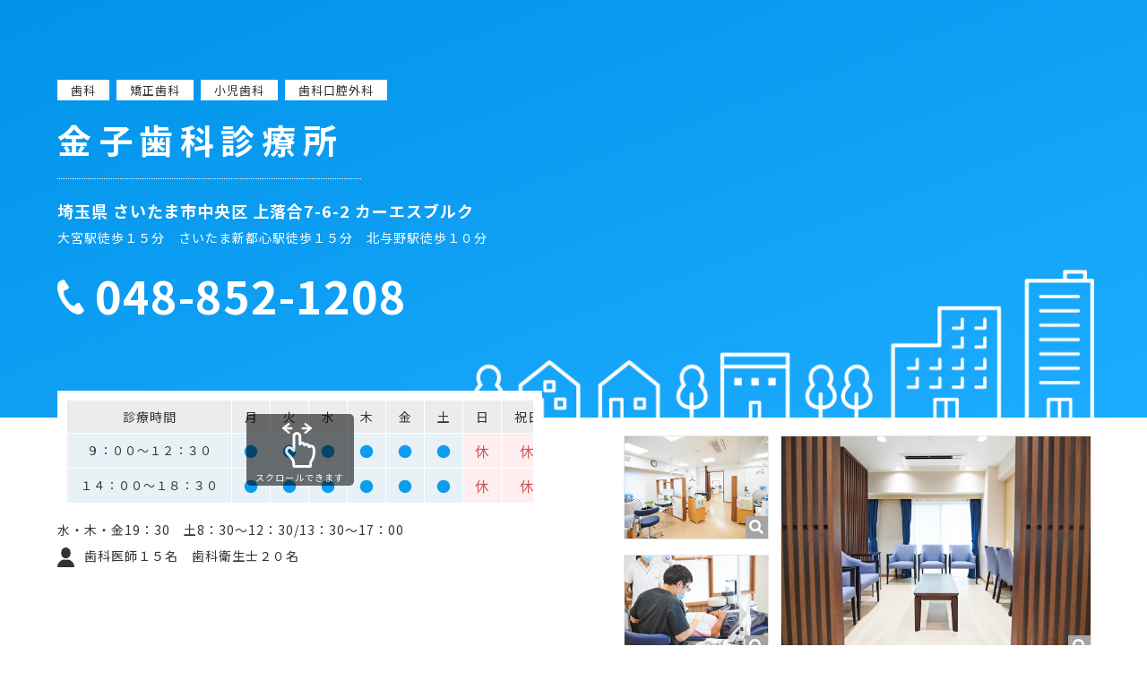

--- FILE ---
content_type: text/html; charset=none
request_url: https://dental-iiha.com/d0013910.html
body_size: 7941
content:
<!doctype html>
<html lang="ja">
<head prefix="og: http://ogp.me/ns# fb: http://ogp.me/ns/fb# website: http://ogp.me/ns/article#">
<!-- Google Tag Manager -->
<script>(function(w,d,s,l,i){w[l]=w[l]||[];w[l].push({'gtm.start':
new Date().getTime(),event:'gtm.js'});var f=d.getElementsByTagName(s)[0],
j=d.createElement(s),dl=l!='dataLayer'?'&l='+l:'';j.async=true;j.src=
'https://www.googletagmanager.com/gtm.js?id='+i+dl;f.parentNode.insertBefore(j,f);
})(window,document,'script','dataLayer','GTM-NF3MCMP');</script>
<!-- End Google Tag Manager -->

<meta charset="utf-8">
<meta name="viewport" content="width=device-width,initial-scale=1.0,minimum-scale=1.0">
<meta http-equiv="X-UA-Compatible" content="IE=edge">
<title>é‡‘å­æ­¯ç§‘è¨ºç™‚æ‰€</title>
<meta name="description" lang="ja" content="">
<meta property="og:type" content="web">
<!--meta property="og:url" content="https://www.jda.or.jp/"-->
<meta property="og:title" content="é‡‘å­æ­¯ç§‘è¨ºç™‚æ‰€">
<meta property="og:description" content="website">
<meta property="og:site_name" content="é‡‘å­æ­¯ç§‘è¨ºç™‚æ‰€">
<!--meta property="og:image" content="https://www.jda.or.jp/assets/images/common/ogp.png"-->
<meta name="format-detection" content="telephone=no">
<link href="assets/css/normalize.css" rel="stylesheet">
<link href="assets/css/common.css" rel="stylesheet">
<link href="assets/css/search.css?20230411" rel="stylesheet">
<link href="https://www.jda.or.jp/assets/images/common/favicon.ico" rel="shortcut icon">
<link href="https://www.jda.or.jp/assets/images/common/apple-touch-icon.png" rel="apple-touch-icon">
<link rel="preconnect" href="https://fonts.googleapis.com">
<link rel="preconnect" href="https://fonts.gstatic.com" crossorigin>
<link href="https://fonts.googleapis.com/css2?family=Noto+Sans+JP:wght@100;300;400;500;700;900&display=swap" rel="stylesheet">
<link rel="stylesheet" href="assets/css/slick.css">
<script src="https://ajax.googleapis.com/ajax/libs/jquery/3.6.0/jquery.min.js"></script>
</head>

<body class="national">

<!-- Google Tag Manager (noscript) -->
<noscript><iframe src="https://www.googletagmanager.com/ns.html?id=GTM-NF3MCMP"
height="0" width="0" style="display:none;visibility:hidden"></iframe></noscript>
<!-- End Google Tag Manager (noscript) -->



<style>
	.other-box {
		border-bottom: solid 1px #E4E4E4;
		padding-bottom: 30px;
		margin-bottom: 30px;
	}
	.shisetsukijun__other{
		margin-top: 100px;
		margin-bottom: 30px;
	}
	.shisetsukijun__link {
		text-decoration: underline;
		cursor: pointer;
	}
	.shisetsukijun__link::after {
		content: url(/assets/images/search/ico_file.svg);
		display: inline-block;
		height: 24px;
		vertical-align: bottom;
		margin-left: 10px;
	}
	body.shisetsukijun__open .shisetsukijun {
		opacity: 1;
		visibility: visible;
	}
	.shisetsukijun {
		position: fixed;
		z-index: 2;
		left: 0px;
		top: 0px;
		width: 100%;
		height: 100dvh;
		padding-top: 145px;
		display: flex;
		flex-flow: wrap;
		justify-content: center;
		opacity: 0;
		visibility: hidden;
		transition: 0.2s all ease-out;
	}
	.shisetsukijun__overlay {
		position: absolute;
		left: 0px;
		top: 0px;
		width: 100%;
		height: 100%;
		background-color: rgba(0,0,0,0.8);
	}
	.shisetsukijun__content {
		background-color: #fff;
		position: relative;
		z-index: 2;
		max-width: 1200px;
		width: 90%;
		border-radius: 10px;
		padding: 50px 20px;
		box-sizing: border-box;
		height: calc(100dvh - 220px);
		margin-top: 30px;
	}
	.shisetsukijun__inner {
		overflow-y: scroll;
		height: 100%;
		padding-left: 30px;
		padding-right: 50px;
	}
	.shisetsukijun__title {
		text-align: center;
		font-size: 30px;
		font-weight: 700;
		margin-bottom: 30px;
	}
	.shisetsukijun__title::after {
		content: "";
		display: block;
		width: 30px;
		height: 5px;
		background-color: #21B8D7;
		margin: 10px auto 0px;
	}
	.shisetsukijun__disc {
		font-size: 18px;
		margin-bottom: 80px;
		text-align: center;
	}
	.shisetsukijunList__title {
		font-size: 22px;
		font-weight: 700;
		border-bottom: 1px solid #DEDEDE;
		padding-bottom: 5px;
		margin-bottom: 5px;
		padding-left: 20px;
		position: relative;
	}
	.shisetsukijunList__title::before {
		content: "";
		display: block;
		width: 15px;
		height: 15px;
		background-color: #21B8D7;
		border-radius: 50%;
		position: absolute;
		left: 0px;
		top: 7px;
	}
	.shisetsukijunList__title:not(:first-child) {
		margin-top: 40px;
	}
	.shisetsukijunList__detail {
		padding-left: 20px;
	}
	.shisetsukijunList__txt {
		font-size: 16px;
		line-height: 1.6;
	}
	.shisetsukijun__table {
		width: 100%;
		margin-top: 20px;
		border-collapse: separate;
	}
	.shisetsukijun__table--th,
	.shisetsukijun__table--td {
		background-color: #F3F3F3;
		padding: 20px;
		font-size: 16px;
		border: 2px solid #fff;
		line-height: 1.8em;
		word-break: break-all;
	}

	.shisetsukijunList2 {
		margin-top: 100px;
	}
	.shisetsukijunList2__title {
		font-size: 22px;
		font-weight: 700;
		margin-bottom: 10px;
		padding-left: 30px;
		position: relative;
	}
	.shisetsukijunList2__title::before {
		content: "";
		display: block;
		width: 20px;
		height: 4px;
		background-color: #21B8D7;
		position: absolute;
		left: 0px;
		top: 13px;
	}
	.shisetsukijunList2__title:not(:first-child) {
		margin-top: 40px;
	}
	.shisetsukijunList2__detail {
		padding-left: 30px;
	}
	.shisetsukijunList2__txt {
		font-size: 16px;
		line-height: 1.6;
	}
	.shisetsukijunList3__txt {
		font-size: 16px;
		line-height: 1.6;
	}
	.shisetsukijunList3__title {
		font-size: 18px;
		font-weight: 700;
		margin-bottom: 10px;
		padding-left: 20px;
		position: relative;
	}
	.shisetsukijunList3__title::before {
		content: "";
		display: block;
		width: 15px;
		height: 15px;
		background-color: #21B8D7;
		border-radius: 50%;
		position: absolute;
		left: 0px;
		top: 4px;
	}
	.shisetsukijunList3__title:not(:first-child) {
		margin-top: 40px;
	}
	.shisetsukijunList3__title2 {
		font-size: 18px;
		font-weight: 700;
		margin-bottom: 10px;
		padding-left: 20px;
		position: relative;
		color: #338D0E;
	}
	.shisetsukijunList3__title2 span {
		font: inherit;
		color: inherit;
		text-decoration: underline;
	}
	.shisetsukijunList3__title2::before {
		content: "";
		display: block;
		width: 11px;
		height: 11px;
		background-color: #338D0E;
		position: absolute;
		transform: rotate(45deg);
		left: 0px;
		top: 4px;
	}
	.shisetsukijunList3__title2:not(:first-child) {
		margin-top: 40px;
	}
	.shisetsukijunList3__detail {
		padding-left: 20px;
	}
	.shisetsukijun__name {
		text-align: center;
		font-size: 18px;
		font-weight: 700;
		margin-top: 80px;
	}
	.shisetsukijunList3__table {
		margin-top: 20px;
		border-collapse: separate;
	}
	.shisetsukijunList3__table--th,
	.shisetsukijunList3__table--td {
		background-color: #F3F3F3;
		padding: 20px;
		font-size: 16px;
		border: 2px solid #fff;
		line-height: 1.8em;
		word-break: break-all;
	}
	.shisetsukijunList3__aside {
		font-size: 16px;
		margin-top: 20px;
	}
	.shisetsukijun__close {
		display: flex;
		flex-flow: wrap;
		align-items: center;
		justify-content: center;
		width: 44px;
		height: 44px;
		background-color: #28BAD8;
		position: absolute;
		right: -20px;
		top: -20px;
		color: #fff;
		font-size: 24px;
		font-weight: 700;
		line-height: 1em;
		border-radius: 50%;
		outline: none;
		border: none;
		cursor: pointer;
	}
	@media (max-width: 767px) {
		.shisetsukijun__content {
			padding: 30px 10px;
		}
		.shisetsukijun__inner {
			padding-left: 10px;
			padding-right: 20px;
		}
		.shisetsukijun__title {
			font-size: 24px;
		}
		.shisetsukijun__disc {
			font-size: 14px;
		}
		.shisetsukijunList__title {
			font-size: 18px;
		}
		.shisetsukijunList__txt {
			font-size: 14px;
		}
		.shisetsukijunList2__title,
		.shisetsukijunList3__title2 {
			font-size: 18px;
		}
		.shisetsukijunList2__txt {
			font-size: 14px;
		}
		.shisetsukijunList3__title {
			font-size: 16px;
		}
		.shisetsukijunList3__txt {
			font-size: 14px;
		}
		.shisetsukijun__table--th, .shisetsukijun__table--td {
			display: block;
			padding: 0px;
			background-color: transparent;
		}
		.shisetsukijun__table--th {
			font-weight: 700;
			border-bottom: 1px solid #21B8D7;
			margin-bottom: 10px;
		}
		.shisetsukijun__table tr:not(:first-child) {
			margin-top: 20px;
		}
		.shisetsukijun__table--td {
			font-size: 14px;
		}
		.shisetsukijunList3__table--td {
			display: block;
			font-size: 14px;
		}
		.shisetsukijun__close {
			right: -10px;
			top: -10px;
		}
	}
</style>


	<main class="wrapper">
		<article class="container">
			<div class="hero">
				<div class="hero_inner">
					<div class="section-search-result-block_txt_categoly">
							<span>æ­¯ç§‘</span>							<span>çŸ¯æ­£æ­¯ç§‘</span>							<span>å°å…æ­¯ç§‘</span>							<span>æ­¯ç§‘å£è…”å¤–ç§‘</span>						</div>
					<h1 class="section-search-result-block_txt_clinic ico-clinic_nintei">é‡‘å­æ­¯ç§‘è¨ºç™‚æ‰€</h1>
					<div class="section-search-result-block_txt_address">
							åŸ¼çŽ‰çœŒ ã•ã„ãŸã¾å¸‚ä¸­å¤®åŒº ä¸Šè½åˆ7-6-2 ã‚«ãƒ¼ã‚¨ã‚¹ãƒ–ãƒ«ã‚¯
							<!--<a class="inline" href="#sp-clinic-01">MAP</a>-->
							<div id="sp-clinic-01" style="display: none" class="white-popup-block">
								<div class="sp-clinic-map" id="clinic-01-sp">
																		<iframe src="https://maps.google.com/maps?output=embed&q=é‡‘å­æ­¯ç§‘è¨ºç™‚æ‰€@35.89794380,139.62543810&t=m&hl=ja&z=18" width="100%" height="100%" frameborder="0" style="border:0;" allowfullscreen=""></iframe>
																	</div>
							</div>
						</div>
					<div class="section-search-result-block_txt_access">
							å¤§å®®é§…å¾’æ­©ï¼‘ï¼•åˆ†ã€€ã•ã„ãŸã¾æ–°éƒ½å¿ƒé§…å¾’æ­©ï¼‘ï¼•åˆ†ã€€åŒ—ä¸Žé‡Žé§…å¾’æ­©ï¼‘ï¼åˆ†
						</div>
          <div class="section-search-result-block_txt_tel-shika">
            <div class="section-search-result-block_txt_spec_tel"><a class="text-tel" href="tel:048-852-1208">048-852-1208</a></div>
          </div>
				</div>
			</div>
			<div class="container_inner">
				<div class="section-search-result-block">
					<div class="section-search-result-block_txt">

													<div class="js-scrollable">
							<table class="time-table">
								<tbody>
									<tr>
									  <th>è¨ºç™‚æ™‚é–“</th>
									  <th class="opened">æœˆ</th>
									  <th class="opened">ç«</th>
									  <th class="opened">æ°´</th>
									  <th class="opened">æœ¨</th>
									  <th class="opened">é‡‘</th>
									  <th class="opened">åœŸ</th>
									  <th class="closed">æ—¥</th>
									  <th class="closed">ç¥æ—¥</th>
									</tr>
									<tr>
									  <td>ï¼™ï¼šï¼ï¼ï½žï¼‘ï¼’ï¼šï¼“ï¼</td><!-- å…¨è§’ã§è¡¨ç¤º -->
									  <td class="opened">â—</td>
									  <td class="opened">â—</td>
									  <td class="opened">â—</td>
									  <td class="opened">â—</td>
									  <td class="opened">â—</td>
									  <td class="opened">â—</td>
									  <td class="closed">ä¼‘</td>
									  <td class="closed">ä¼‘</td>
									</tr>
									<tr>
									  <td>ï¼‘ï¼”ï¼šï¼ï¼ï½žï¼‘ï¼˜ï¼šï¼“ï¼</td>
									  <td class="opened">â—</td>
									  <td class="opened">â—</td>
									  <td class="opened">â—</td>
									  <td class="opened">â—</td>
									  <td class="opened">â—</td>
									  <td class="opened">â—</td>
									  <td class="closed">ä¼‘</td>
									  <td class="closed">ä¼‘</td>
									</tr>
								</tbody>
							</table>
						</div>
						
						
						<aside class="section-search-result-block_txt_spec">æ°´ãƒ»æœ¨ãƒ»é‡‘19ï¼š30ã€€åœŸ8ï¼š30ï½ž12ï¼š30/13ï¼š30ï½ž17ï¼š00</aside>
            						<dl class="section-search-result-block_txt_spec">
					
					
						
												<dt class="section-search-result-block_txt_spec_staff"></dt>
						<dd>
						æ­¯ç§‘åŒ»å¸«ï¼‘ï¼•åã€€æ­¯ç§‘è¡›ç”Ÿå£«ï¼’ï¼å</dd>						<!---->
												</dl>
					<!--ul class="section-search-result-block_txt_other">
						<li class="section-search-result-block_txt_other_item">è¨ªå•è¨ºç™‚</li>						<li class="section-search-result-block_txt_other_item">é§è»Šå ´</li>						<li class="section-search-result-block_txt_other_item">è»Šã„ã™å¯¾å¿œ</li>												<li class="section-search-result-block_txt_other_item">ãƒžã‚¤ãƒŠå—ä»˜å¯</li>					</ul-->
						
            
					</div>
					<div class="section-search-result-block_photo-map">
												<div class="section-search-result-block_photo-map_photo">
							              <div class="section-search-result-block_photo-map_photo_s-wrap">
															  <div class="section-search-result-block_photo-map_photo_s">
							  	<a class="gallery" data-group="gallery-clinic-01" href="/upd_dental/13910/pic2.jpg">
							  		<div class="thumb ico-zoom" style="background: url(/upd_dental/13910/pic2.jpg) no-repeat center / cover;"></div>
							  	</a>
							  </div>
																							  <div class="section-search-result-block_photo-map_photo_s">
							  	<a class="gallery" data-group="gallery-clinic-01" href="/upd_dental/13910/pic3.jpg">
							  		<div class="thumb ico-zoom" style="background: url(/upd_dental/13910/pic3.jpg) no-repeat center / cover;"></div>
							  	</a>
							  </div>
								              </div>
																					<div class="section-search-result-block_photo-map_photo_l">
								<a class="gallery" data-group="gallery-clinic-01" href="/upd_dental/13910/pic1.jpg">
									<div class="thumb ico-zoom" style="background: url(/upd_dental/13910/pic1.jpg) no-repeat center / cover;"></div>
								</a>
							</div>
													</div>
											</div>
				</div>
				<div class="section-search-result-block_features">
										<dl>
						<dt>æ­¯ç§‘åŒ»é™¢ã®æ–¹é‡</dt>
						<dd>
							<ul>
																<li>ç—›ã¿ã¸ã®é…æ…®</li>
																<li>è¡›ç”Ÿç®¡ç†ã«å¯¾ã™ã‚‹å–ã‚Šçµ„ã¿</li>
																<li>æ²»ç™‚å“è³ªã«å¯¾ã™ã‚‹å–ã‚Šçµ„ã¿</li>
																<li>å­ã©ã‚‚é€£ã‚Œå—è¨ºã¸ã®é…æ…®</li>
																<li>æ²»ç™‚ã®äº‹å‰èª¬æ˜Ž</li>
															</ul>
						</dd>
					</dl>
															<dl>
						<dt>æ–½è¨­æƒ…å ±</dt>
						<dd>
							<ul>
																<li>ç”·æ€§æ­¯ç§‘åŒ»å¸«</li>
																<li>å¥³æ€§æ­¯ç§‘åŒ»å¸«</li>
																<li>é§è»Šå ´ã‚ã‚Š</li>
																<li>ãƒãƒªã‚¢ãƒ•ãƒªãƒ¼</li>
																<li>ä¸€éƒ¨å€‹å®¤</li>
																<li>è»Šã„ã™å¯¾å¿œ</li>
																<li>é™¢å†…è»Šã„ã™è²¸ä¸Ž</li>
															</ul>
						</dd>
					</dl>
															<dl>
						<dt>å„ç¨®å¯¾å¿œ</dt>
						<dd>
							<ul>
																<li>ã‚«ãƒ¼ãƒ‰æ‰•ã„OKï¼ˆè‡ªç”±è¨ºç™‚ï¼‰</li>
																<li>ã‚«ãƒ¼ãƒ‰æ‰•ã„OKï¼ˆä¿é™ºè¨ºç™‚ï¼‰</li>
																<li>ãƒžã‚¤ãƒŠå—ä»˜å¯</li>
																<li>ãƒãƒƒãƒˆäºˆç´„å¯</li>
																<li>è¨ªå•æ­¯ç§‘è¨ºç™‚</li>
																<li>å„ç¨®æ­¯ç§‘å¥è¨ºå¯¾å¿œ</li>
																<li>éšœãŒã„è€…å¯¾å¿œ</li>
																<li>æ€¥æ‚£å¯¾å¿œ</li>
															</ul>
						</dd>
					</dl>
															<dl style="margin-bottom: 70px;">
						<dt><a class="shisetsukijun__link" target="_blank">æ–½è¨­åŸºæº–å±Šå‡ºé …ç›®ç­‰</a></dt>
					</dl>
									</div>
			</div>
			
      
					<div class="section-search-result-block_photo-map_map">
						<div class="section-search-result-block_photo-map_map_inner" id="clinic-01">
														<iframe src="https://maps.google.com/maps?output=embed&q=é‡‘å­æ­¯ç§‘è¨ºç™‚æ‰€@35.89794380,139.62543810&t=m&hl=ja&z=18" width="100%" height="100%" frameborder="0" style="border:0;" allowfullscreen=""></iframe>
													</div>
					</div>
		</article>

	</main>
  <div class="bnrArea">
    <a href="https://www.jda.or.jp/" target="_blank"><img src="assets/images/common/bnr_01.jpg?20231020" alt=""></a>
    <a href="https://www.yobousan.net/" target="_blank"><img src="assets/images/common/bnr_02.jpg" alt=""></a>
	<a href="https://www.jda.or.jp/tv/" target="_blank"><img src="assets/images/common/bnr_03.gif" alt=""></a>
	<a href="https://www.jda.or.jp/park/" target="_blank"><img src="assets/images/common/bnr_04.gif" alt=""></a>
	<a href="https://www.jda.or.jp/pr/" target="_blank"><img src="assets/images/common/bnr_05.jpg" alt=""></a>
	<a href="https://www.jda.or.jp/" target="_blank"><img src="assets/images/common/bnr_01.jpg?20231020" alt=""></a>
    <a href="https://www.yobousan.net/" target="_blank"><img src="assets/images/common/bnr_02.jpg" alt=""></a>
	<a href="https://www.jda.or.jp/tv/" target="_blank"><img src="assets/images/common/bnr_03.gif" alt=""></a>
	<a href="https://www.jda.or.jp/park/" target="_blank"><img src="assets/images/common/bnr_04.gif" alt=""></a>
	<a href="https://www.jda.or.jp/pr/" target="_blank"><img src="assets/images/common/bnr_05.jpg" alt=""></a>
  </div>
  <ul class="bnrArea-sp">
    <li><a href="https://www.jda.or.jp/" target="_blank"><img src="assets/images/common/bnr_01.jpg?20231020" alt=""></a></li>
    <li><a href="https://www.yobousan.net/" target="_blank"><img src="assets/images/common/bnr_02.jpg" alt=""></a></li>
	<li><a href="https://www.jda.or.jp/tv/" target="_blank"><img src="assets/images/common/bnr_03.gif" alt=""></a></li>
	<li><a href="https://www.jda.or.jp/park/" target="_blank"><img src="assets/images/common/bnr_04.gif" alt=""></a></li>
	<li><a href="https://www.jda.or.jp/pr/" target="_blank"><img src="assets/images/common/bnr_05.jpg" alt=""></a></li>
  </ul>
	<footer>
		<div class="footer-copyright">é‡‘å­æ­¯ç§‘è¨ºç™‚æ‰€</div>
	</footer>

	<div class="shisetsukijun">
	<div class="shisetsukijun__content">
		<button class="shisetsukijun__close">Ã—</button>
		<div class="shisetsukijun__inner">
			<h2 class="shisetsukijun__title">æ–½è¨­åŸºæº–å±Šå‡ºé …ç›®ç­‰</h2>
			<p class="shisetsukijun__disc">å½“åŒ»é™¢ã¯ã€ä»¥ä¸‹ã®æ–½è¨­åŸºæº–ç­‰ã«é©åˆã—ã¦ã„ã‚‹æ—¨ã€åŽšç”ŸåŠ´åƒçœåœ°æ–¹åŽšç”Ÿï¼ˆæ”¯ï¼‰å±€ã«å±Šå‡ºã‚’è¡Œã£ã¦ã„ã¾ã™ã€‚</p>
			<dl class="shisetsukijunList">
								<dt class="shisetsukijunList__title">æ­¯ç§‘åˆè¨ºæ–™ã®æ³¨1ã«è¦å®šã™ã‚‹åŸºæº–</dt>
				<dd class="shisetsukijunList__detail">
					<p class="shisetsukijunList__txt">æ­¯ç§‘å¤–æ¥è¨ºç™‚ã«ãŠã‘ã‚‹é™¢å†…æ„ŸæŸ“é˜²æ­¢å¯¾ç­–ã«ååˆ†ãªä½“åˆ¶ã®æ•´å‚™ã€ååˆ†ãªæ©Ÿå™¨ã‚’æœ‰ã—ã€ç ”ä¿®ã‚’å—ã‘ãŸå¸¸å‹¤ã®æ­¯ç§‘åŒ»å¸«åŠã³ã‚¹ã‚¿ãƒƒãƒ•ãŒãŠã‚Šã¾ã™ã€‚</p>
				</dd>
												<dt class="shisetsukijunList__title">åŒ»ç™‚æƒ…å ±å–å¾—åŠ ç®—</dt>
				<dd class="shisetsukijunList__detail">
					<p class="shisetsukijunList__txt">å½“åŒ»é™¢ã§ã¯ã€ã‚ªãƒ³ãƒ©ã‚¤ãƒ³è³‡æ ¼ç¢ºèªã‚·ã‚¹ãƒ†ãƒ ã‚’å°Žå…¥ã—ã¦ãŠã‚Šã€ãƒžã‚¤ãƒŠãƒ³ãƒãƒ¼ã‚«ãƒ¼ãƒ‰ãŒå¥åº·ä¿é™ºè¨¼ã¨ã—ã¦åˆ©ç”¨ã§ãã¾ã™ã€‚<br>
									æ‚£è€…ã•ã‚“ã®è–¬å‰¤æƒ…å ±ç­‰ã®è¨ºç™‚æƒ…å ±ã‚’å–å¾—ãƒ»æ´»ç”¨ã—ã¦ã€è³ªã®é«˜ã„åŒ»ç™‚æä¾›ã«åŠªã‚ã¦ã„ã¾ã™ã€‚ãƒžã‚¤ãƒŠä¿é™ºè¨¼ã®åˆ©ç”¨ã«ã”å”åŠ›ãã ã•ã„ã€‚</p>
				</dd>
												<dt class="shisetsukijunList__title">æ­¯ç§‘å¤–æ¥ãƒ»åœ¨å®…ãƒ™ãƒ¼ã‚¹ã‚¢ãƒƒãƒ—è©•ä¾¡æ–™â… ãƒ»â…¡</dt>
				<dd class="shisetsukijunList__detail">
					<p class="shisetsukijunList__txt">ç”£æ¥­å…¨ä½“ã§è³ƒä¸Šã’ãŒé€²ã‚€ä¸­ã€åŒ»ç™‚ç¾å ´ã§åƒãæ–¹ã€…ã®è³ƒä¸Šã’ã‚’è¡Œã„ã€äººæç¢ºä¿ã«åŠªã‚ã€è‰¯è³ªãªåŒ»ç™‚æä¾›ã‚’ç¶šã‘ã‚‹ã“ã¨ãŒã§ãã‚‹ã‚ˆã†ã«ã™ã‚‹ãŸã‚ã®å–çµ„ã‚’å®Ÿæ–½ã—ã¦ã„ã¾ã™ã€‚</p>
				</dd>
												<dt class="shisetsukijunList__title">åŒ»ç™‚DXæŽ¨é€²ä½“åˆ¶æ•´å‚™åŠ ç®—</dt>
				<dd class="shisetsukijunList__detail">
					<p class="shisetsukijunList__txt">å½“åŒ»é™¢ã§ã¯ã€ã‚ªãƒ³ãƒ©ã‚¤ãƒ³è³‡æ ¼ç¢ºèªãªã©ã‚’æ´»ç”¨ã—ã€æ‚£è€…ã•ã‚“ã«è³ªã®é«˜ã„åŒ»ç™‚ã‚’æä¾›ã™ã‚‹ãŸã‚ã®ååˆ†ãªæƒ…å ±ã‚’å–å¾—ã—ã€è¨ºç™‚å®Ÿæ–½ã®éš›ã«æ´»ç”¨ã—ã¦ã„ã¾ã™ã€‚</p>
				</dd>
																				<dt class="shisetsukijunList__title">æ­¯ç§‘è¨ªå•è¨ºç™‚æ–™ã®æ³¨15ã«è¦å®šã™ã‚‹åŸºæº–</dt>
				<dd class="shisetsukijunList__detail">
					<p class="shisetsukijunList__txt">åœ¨å®…ã§ç™‚é¤Šã—ã¦ã„ã‚‹æ‚£è€…ã•ã‚“ã¸ã®è¨ºç™‚ã‚’è¡Œã£ã¦ã„ã¾ã™ã€‚</p>
				</dd>
												<dt class="shisetsukijunList__title">åœ¨å®…åŒ»ç™‚DXæƒ…å ±æ´»ç”¨åŠ ç®—</dt>
				<dd class="shisetsukijunList__detail">
					<p class="shisetsukijunList__txt">å½“åŒ»é™¢ã§ã¯æ‚£è€…ã•ã‚“å®…ã¸ã®è¨ªå•è¨ºç™‚æ™‚ã«ãŠã„ã¦ã‚‚ã€ã‚ªãƒ³ãƒ©ã‚¤ãƒ³è³‡æ ¼ç¢ºèªãªã©ã‚’æ´»ç”¨ã—ã€è³ªã®é«˜ã„åŒ»ç™‚ã‚’æä¾›ã™ã‚‹ãŸã‚ã®ååˆ†ãªæƒ…å ±ã‚’å–å¾—ã—ã€è¨ˆç”»çš„ãªåŒ»å­¦ç®¡ç†ã®ä¸‹ã«ã€è¨ªå•è¨ºç™‚ã‚’å®Ÿæ–½ã—ã¦ã„ã¾ã™ã€‚</p>
				</dd>
								
																<dt class="shisetsukijunList__title">å£è…”ç´°èŒå®šé‡æ¤œæŸ»</dt>
				<dd class="shisetsukijunList__detail">
					<p class="shisetsukijunList__txt">åœ¨å®…ç­‰ã§ç™‚é¤Šä¸­ã®æ‚£è€…ã•ã‚“ã‚„å¤–æ¥ã«ãŠã‘ã‚‹æ­¯ç§‘æ²»ç™‚ãŒå›°é›£ãªæ‚£è€…ã•ã‚“ç­‰ã‚’å¯¾è±¡ã«ã€å£è…”å†…ã®ç´°èŒé‡ã‚’æ¸¬å®šã™ã‚‹è£…ç½®ã‚’å‚™ãˆã¦ã„ã¾ã™ã€‚</p>
				</dd>
												<dt class="shisetsukijunList__title">ä¸€èˆ¬åå‡¦æ–¹åŠ ç®—1ãƒ»2</dt>
				<dd class="shisetsukijunList__detail">
					<p class="shisetsukijunList__txt">å®‰å®šçš„ãªæ²»ç™‚ã‚’æä¾›ã™ã‚‹è¦³ç‚¹ã‹ã‚‰ã€åŒ»è–¬å“ã®å‡¦æ–¹ã¯ã€æœ‰åŠ¹æˆåˆ†ãŒåŒä¸€ã§ã‚ã‚Œã°ã©ã®åŒ»è–¬å“ï¼ˆå¾Œç™ºåŒ»è–¬å“å«ã‚€ï¼‰ã‚‚èª¿å‰¤å¯èƒ½ãªã€Œä¸€èˆ¬åå‡¦æ–¹ã€ã‚’è¡Œã£ã¦ãŠã‚Šã€ãã®æ—¨ã®ååˆ†ãªèª¬æ˜Žã‚’å®Ÿæ–½ã—ã¦ã„ã¾ã™ã€‚</p>
				</dd>
																<dt class="shisetsukijunList__title">æ‰‹è¡“ç”¨é¡•å¾®é¡åŠ ç®—</dt>
				<dd class="shisetsukijunList__detail">
					<p class="shisetsukijunList__txt">è¤‡é›‘ãªæ ¹ç®¡æ²»ç™‚åŠã³æ ¹ç®¡å†…ã®ç•°ç‰©é™¤åŽ»ã‚’è¡Œã†éš›ã«ã¯ã€æ‰‹è¡“ç”¨é¡•å¾®é¡ã‚’ç”¨ã„ã¦æ²»ç™‚ã‚’è¡Œã£ã¦ã„ã¾ã™ã€‚</p>
				</dd>
												<dt class="shisetsukijunList__title">æ­¯æ ¹ç«¯åˆ‡é™¤æ‰‹è¡“</dt>
				<dd class="shisetsukijunList__detail">
					<p class="shisetsukijunList__txt">æ‰‹è¡“ç”¨é¡•å¾®é¡ã‚’ç”¨ã„ã¦æ²»ç™‚ï¼ˆæ­¯æ ¹ç«¯åˆ‡é™¤æ‰‹è¡“ï¼‰ã‚’è¡Œã£ã¦ã„ã¾ã™ã€‚</p>
				</dd>
																																<dt class="shisetsukijunList__title">ã‚¯ãƒ©ã‚¦ãƒ³ãƒ»ãƒ–ãƒªãƒƒã‚¸ç¶­æŒç®¡ç†æ–™</dt>
				<dd class="shisetsukijunList__detail">
					<p class="shisetsukijunList__txt">è£…ç€ã—ãŸå† ï¼ˆã‹ã¶ã›ç‰©ï¼‰ã‚„ãƒ–ãƒªãƒƒã‚¸ã«ã¤ã„ã¦ã€ï¼’å¹´é–“ã®ç¶­æŒç®¡ç†ã‚’è¡Œã£ã¦ã„ã¾ã™ã€‚</p>
				</dd>
												<dt class="shisetsukijunList__title">ï¼£ï¼¡ï¼¤ï¼ï¼£ï¼¡ï¼­å† åŠã³ï¼£ï¼¡ï¼¤ï¼ï¼£ï¼¡ï¼­ã‚¤ãƒ³ãƒ¬ãƒ¼</dt>
				<dd class="shisetsukijunList__detail">
					<p class="shisetsukijunList__txt">ï¼£ï¼¡ï¼¤ï¼ï¼£ï¼¡ï¼­ã¨å‘¼ã°ã‚Œã‚‹ã‚³ãƒ³ãƒ”ãƒ¥ãƒ¼ã‚¿æ”¯æ´è¨­è¨ˆãƒ»è£½é€ ãƒ¦ãƒ‹ãƒƒãƒˆã‚’ç”¨ã„ã¦è£½ä½œã•ã‚Œã‚‹å† ã‚„ã‚¤ãƒ³ãƒ¬ãƒ¼ï¼ˆã‹ã¶ã›ç‰©ã€è©°ã‚ç‰©ï¼‰ã‚’ç”¨ã„ã¦æ²»ç™‚ã‚’è¡Œã£ã¦ã„ã¾ã™ã€‚</p>
				</dd>
												<dt class="shisetsukijunList__title">æ­¯ç§‘æŠ€å·¥åŠ ç®—1ãƒ»2</dt>
				<dd class="shisetsukijunList__detail">
					<p class="shisetsukijunList__txt">é™¢å†…ã«æ­¯ç§‘æŠ€å·¥å£«ãŒãŠã‚Šã¾ã™ã®ã§ã€è¿…é€Ÿã«ç¾©æ­¯ï¼ˆå…¥ã‚Œæ­¯ï¼‰ã®ä¿®ç†åŠã³è»Ÿè³ªææ–™ã‚’ç”¨ã„ãŸç¾©æ­¯å†…é¢ã®é©åˆçŠ¶æ…‹ã®èª¿æ•´ã‚’è¡Œã„ã¾ã™ã€‚</p>
				</dd>
												<dt class="shisetsukijunList__title">æ­¯ç§‘æŠ€å·¥å£«é€£æºåŠ ç®—ï¼‘ãƒ»ï¼’</dt>
				<dd class="shisetsukijunList__detail">
					<p class="shisetsukijunList__txt">æ‚£è€…ã•ã‚“ã®è£œç¶´ç‰©è£½ä½œã«éš›ã—ã€æ­¯ç§‘æŠ€å·¥å£«ï¼ˆæ‰€ï¼‰ã¨ã®é€£æºä½“åˆ¶ã‚’ç¢ºä¿ã—ã¦ã„ã¾ã™ã€‚<br>
									ã¾ãŸã€å¿…è¦ã«å¿œã˜ã¦æƒ…å ±é€šä¿¡æ©Ÿå™¨ã‚’ç”¨ã„ãŸé€£æºã‚‚å®Ÿæ–½ã„ãŸã—ã¾ã™ã€‚
						</p>
				</dd>
																												

								<dt class="shisetsukijunList__title">æ­¯ç§‘å¤–æ¥è¨ºç™‚åŒ»ç™‚å®‰å…¨å¯¾ç­–åŠ ç®—ï¼‘</dt>
				<dd class="shisetsukijunList__detail">
					<p class="shisetsukijunList__txt">å½“åŒ»é™¢ã«ã¯ã€åŒ»ç™‚å®‰å…¨å¯¾ç­–ã«é–¢ã™ã‚‹ç ”ä¿®ã‚’å—ã‘ãŸæ­¯ç§‘åŒ»å¸«åŠã³åŒ»ç™‚å®‰å…¨ç®¡ç†è€…ã‚’é…ç½®ã€è‡ªå‹•ä½“å¤–å¼é™¤ç´°å‹•å™¨ï¼ˆï¼¡ï¼¥ï¼¤ï¼‰ã‚’ä¿æœ‰ã—ã€ç·Šæ€¥æ™‚ã«ãŠã„ã¦ã¯ä»–ã®åŒ»ç™‚æ©Ÿé–¢ã¨é€£æºã™ã‚‹ã¨ã¨ã‚‚ã«ã€åŒ»ç™‚å®‰å…¨ã«ä¿‚ã‚‹ååˆ†ãªä½“åˆ¶ã‚’æ•´å‚™ã—ã¦ã„ã¾ã™ã€‚</p>
					<table class="shisetsukijun__table">
												<tr>
							<th class="shisetsukijun__table--th">é€£æºå…ˆåŒ»ç™‚æ©Ÿé–¢åï¼ˆç—…é™¢ç­‰å«ã‚€ï¼‰</th>
							<td class="shisetsukijun__table--td">
								ã•ã„ãŸã¾èµ¤åå­—ç—…é™¢<br>
								é›»è©±ç•ªå·ï¼š048-852-1168<br>
								é€£æºã®æ–¹æ³•ç­‰ï¼šé›»è©±åˆï¼¦ï¼¡ï¼¸
							</td>
						</tr>
											</table>
				</dd>
				
								<dt class="shisetsukijunList__title">æ­¯ç§‘å¤–æ¥è¨ºç™‚æ„ŸæŸ“å¯¾ç­–åŠ ç®—ï¼‘</dt>
				<dd class="shisetsukijunList__detail">
					<p class="shisetsukijunList__txt">å½“åŒ»é™¢ã§ã¯ã€é™¢å†…æ„ŸæŸ“ç®¡ç†è€…ã‚’é…ç½®ã—ã¦ãŠã‚Šã€é™¢å†…æ„ŸæŸ“é˜²æ­¢å¯¾ç­–ã«ã¤ã„ã¦ååˆ†ãªä½“åˆ¶ã‚’æ•´å‚™ã—ã¦ã„ã¾ã™ã€‚</p>
					<!--table class="shisetsukijun__table">
																	</table-->
				</dd>
																<dt class="shisetsukijunList__title">å°å…å£è…”æ©Ÿèƒ½ç®¡ç†æ–™ã®æ³¨3ã«è¦å®šã™ã‚‹å£è…”ç®¡ç†ä½“åˆ¶å¼·åŒ–åŠ ç®—</dt>
				<dd class="shisetsukijunList__detail">
					<p class="shisetsukijunList__txt">æ­¯ç§‘ç–¾æ‚£ã®é‡ç—‡åŒ–äºˆé˜²ã«è³‡ã™ã‚‹ç¶™ç¶šç®¡ç†ï¼ˆå£è…”æ©Ÿèƒ½ç­‰ã®ç®¡ç†ã‚’å«ã‚€ã‚‚ã®ï¼‰ã€é«˜é½¢è€…ãƒ»å°å…ã®å¿ƒèº«ã®ç‰¹æ€§åŠã³ç·Šæ€¥æ™‚å¯¾å¿œç­‰ã«ä¿‚ã‚‹ç ”ä¿®ã‚’å…¨ã¦ä¿®äº†ã™ã‚‹ã¨ã¨ã‚‚ã«ã€ã†è•ã‚„æ­¯å‘¨ç—…ã®é‡ç—‡åŒ–äºˆé˜²ã«é–¢ã™ã‚‹ç¶™ç¶šç®¡ç†ã®å®Ÿç¸¾ãŒã‚ã‚Šã€åœ°åŸŸé€£æºã«é–¢ã™ã‚‹ä¼šè­°ç­‰ã«å‚åŠ ã—ã¦ã„ã¾ã™ã€‚</p>
					<table class="shisetsukijun__table">
												<tr>
							<th class="shisetsukijun__table--th">é€£æºå…ˆåŒ»ç™‚æ©Ÿé–¢åï¼ˆç—…é™¢ç­‰å«ã‚€ï¼‰</th>
							<td class="shisetsukijun__table--td">
								ã•ãã‚‰ãã†è¨ºç™‚æ‰€<br>
								é›»è©±ç•ªå·ï¼š048-855-3960
							</td>
						</tr>
											</table>
				</dd>
												<dt class="shisetsukijunList__title">åœ¨å®…ç™‚é¤Šæ”¯æ´æ­¯ç§‘è¨ºç™‚æ‰€ï¼‘ãƒ»ï¼’</dt>
				<dd class="shisetsukijunList__detail">
					<p class="shisetsukijunList__txt">è¨ªå•è¨ºç™‚ã«éš›ã—ã€æ­¯ç§‘åŒ»ç™‚é¢ã‹ã‚‰æ”¯æ´ã§ãã‚‹ä½“åˆ¶ç­‰ã‚’ç¢ºä¿ã™ã‚‹ã¨ã¨ã‚‚ã«ã€ä»–ã®åŒ»ç™‚æ©Ÿé–¢ã¨é€£æºã—ã¦ã„ã¾ã™ã€‚</p>
					<table class="shisetsukijun__table">
												<tr>
							<th class="shisetsukijun__table--th">é€£æºå…ˆåŒ»ç™‚æ©Ÿé–¢åï¼ˆç—…é™¢ç­‰å«ã‚€ï¼‰</th>
							<td class="shisetsukijun__table--td">
								å½©ã®å›½æ±å¤§å®®ãƒ¡ãƒ‡ã‚£ã‚«ãƒ«ã‚»ãƒ³ã‚¿ãƒ¼<br>
								é›»è©±ç•ªå·ï¼š048-665-6111
							</td>
						</tr>
											</table>
				</dd>
																<dt class="shisetsukijunList__title">æ­¯ç§‘æ²»ç™‚æ™‚åŒ»ç™‚ç®¡ç†æ–™</dt>
				<dd class="shisetsukijunList__detail">
					<p class="shisetsukijunList__txt">æ‚£è€…ã•ã‚“ã®æ­¯ç§‘æ²»ç™‚ã«ã‚ãŸã‚Šã€åŒ»ç§‘ã®ä¸»æ²»åŒ»ã‚„ç—…é™¢ã¨é€£æºã—ã€ãƒ¢ãƒ‹ã‚¿ãƒªãƒ³ã‚°ç­‰ã€å…¨èº«çš„ãªç®¡ç†ä½“åˆ¶ã‚’å–ã‚‹ã“ã¨ãŒã§ãã¾ã™ã€‚</p>
					<table class="shisetsukijun__table">
												<tr>
							<th class="shisetsukijun__table--th">é€£æºå…ˆåŒ»ç™‚æ©Ÿé–¢åï¼ˆç—…é™¢ç­‰å«ã‚€ï¼‰</th>
							<td class="shisetsukijun__table--td">
								ã•ã„ãŸã¾èµ¤åå­—ç—…é™¢<br>
								é›»è©±ç•ªå·ï¼š048-852-1168
							</td>
						</tr>
											</table>
				</dd>
												<dt class="shisetsukijunList__title">åœ¨å®…æ‚£è€…æ­¯ç§‘æ²»ç™‚æ™‚åŒ»ç™‚ç®¡ç†æ–™</dt>
				<dd class="shisetsukijunList__detail">
					<p class="shisetsukijunList__txt">æ²»ç™‚å‰ã€æ²»ç™‚ä¸­åŠã³æ²»ç™‚å¾Œã«ãŠã‘ã‚‹æ‚£è€…ã•ã‚“ã®å…¨èº«çŠ¶æ…‹ã‚’ç®¡ç†ã§ãã‚‹ä½“åˆ¶ã‚’æ•´å‚™ã—ã¦ãŠã‚Šã€ä»–ã®ä¿é™ºåŒ»ç™‚æ©Ÿé–¢ã¨é€£æºã—ã€ç·Šæ€¥æ™‚ã®å¯¾å¿œã‚’ç¢ºä¿ã—ã¦ã„ã¾ã™ã€‚</p>
					<table class="shisetsukijun__table">
												<tr>
							<th class="shisetsukijun__table--th">é€£æºå…ˆåŒ»ç™‚æ©Ÿé–¢åï¼ˆç—…é™¢ç­‰å«ã‚€ï¼‰</th>
							<td class="shisetsukijun__table--td">
								å½©ã®å›½æ±å¤§å®®ãƒ¡ãƒ‡ã‚£ã‚«ãƒ«ã‚»ãƒ³ã‚¿ãƒ¼<br>
								é›»è©±ç•ªå·ï¼š048-665-6111
							</td>
						</tr>
											</table>
				</dd>
				
								<dt class="shisetsukijunList__title">åœ¨å®…æ­¯ç§‘åŒ»ç™‚æƒ…å ±é€£æºåŠ ç®—</dt>
				<dd class="shisetsukijunList__detail">
					<p class="shisetsukijunList__txt">é€šé™¢ãŒå›°é›£ãªåœ¨å®…ç™‚é¤Šã‚’è¡Œã£ã¦ã„ã‚‹æ‚£è€…ã•ã‚“ã®åŒæ„ã®ä¸‹ã€ãã®è¨ºç™‚æƒ…å ±ç­‰ã‚’æ´»ç”¨ã—ã€è¨ˆç”»çš„ãªæ­¯ç§‘åŒ»å­¦çš„ç®¡ç†ã‚’å®Ÿæ–½ã™ã‚‹ãŸã‚ã®é€£æºä½“åˆ¶ã‚’å¸¸ã«æ•´å‚™ã—ã¦ã„ã¾ã™ã€‚</p>
					<table class="shisetsukijun__table">
												<tr>
							<th class="shisetsukijun__table--th">é€£æºå…ˆåŒ»ç™‚æ©Ÿé–¢åï¼ˆç—…é™¢ç­‰å«ã‚€ï¼‰</th>
							<td class="shisetsukijun__table--td">
								ã‚ã•ã‹ã‚å†…ç§‘ã‚¯ãƒªãƒ‹ãƒƒã‚¯<br>
								é›»è©±ç•ªå·ï¼š048-851-2225
							</td>
						</tr>
											</table>
				</dd>
																				
											</dl>

			<dl class="shisetsukijunList2">
								<dt class="shisetsukijunList2__title">å½“åŒ»é™¢ã¯ä¿é™ºåŒ»ç™‚æ©Ÿé–¢ã§ã™ã€‚</dt>
												<dt class="shisetsukijunList2__title">å€‹äººæƒ…å ±ä¿è­·æ³•ã‚’é †å®ˆã—ã¦ã„ã¾ã™ã€‚</dt>
				<dd class="shisetsukijunList2__detail">
					<p class="shisetsukijunList2__txt">å•è¨ºç¥¨ã€è¨ºç™‚éŒ²ã€æ¤œæŸ»è¨˜éŒ²ã€ã‚¨ãƒƒã‚¯ã‚¹ç·šå†™çœŸã€æ­¯åž‹ã€å‡¦æ–¹ã›ã‚“ç­‰ã®ã€Œå€‹äººæƒ…å ±ã€ã¯ã€<a class="trigger" style="text-decoration: underline; font-weight: 700; color: #21B8D7;">åˆ¥æŽ²</a>ã®åˆ©ç”¨ç›®çš„ä»¥å¤–ã«ã¯ä½¿ç”¨ã—ã¾ã›ã‚“ã€‚</p>
				</dd>
												<dt class="shisetsukijunList2__title">é€šé™¢å›°é›£ãªæ‚£è€…ã•ã‚“ã«ã¯ã€åœ¨å®…è¨ªå•è¨ºç™‚ã‚’è¡Œã£ã¦ã„ã¾ã™ã€‚</dt>
				<dd class="shisetsukijunList2__detail" style="padding-top: 1.5em">
									<dl class="shisetsukijunList3">
												<dt class="shisetsukijunList3__title">æ–°ã—ã„ç¾©æ­¯ï¼ˆå–ã‚Šå¤–ã—ã§ãã‚‹å…¥ã‚Œæ­¯ï¼‰ã‚’ä½œã‚‹ã¨ãã®å–ã‚Šæ‰±ã„</dt>
						<dd class="shisetsukijunList3__detail">
							<p class="shisetsukijunList3__txt">æ–°ã—ã„ç¾©æ­¯ã‚’ä¿é™ºã§ä½œã‚‹å ´åˆã«ã¯ã€<span>å‰å›žè£½ä½œæ™‚ã‚ˆã‚Šï¼–ãƒµæœˆä»¥ä¸Šã‚’çµŒéŽã—ã¦ã„ãªã‘ã‚Œã°ã§ãã¾ã›ã‚“ã€‚</span><br>
								ä»–ã®æ­¯ç§‘åŒ»é™¢ã§ä½œã‚‰ã‚ŒãŸç¾©æ­¯ã®å ´åˆã‚‚åŒæ§˜ã§ã™ã€‚</p>
						</dd>
																		<dt class="shisetsukijunList3__title">å½“åŒ»é™¢ã§ã¯è¨ºç™‚æƒ…å ±ã®æ–‡æ›¸æä¾›ã«åŠªã‚ã¦ã„ã¾ã™ã€‚</dt>
																								<dt class="shisetsukijunList3__title2">å½“åŒ»é™¢ã§ã¯ã€ä¸‹è¨˜ã®ä¿é™ºå¤–ä½µç”¨ç™‚é¤Šè²»ã‚’å–ã‚Šæ‰±ã£ã¦ã„ã¾ã™ã€‚</dt>
						<dt class="shisetsukijunList3__title">é‡‘å±žåºŠã«ã‚ˆã‚‹ç·ç¾©æ­¯ã®æä¾›ï¼ˆæ–™é‡‘ã®ä¸€éƒ¨ã¯ä¿é™ºã‹ã‚‰è£œå¡«ã•ã‚Œã¾ã™ï¼‰</dt>
						<dd class="shisetsukijunList3__detail">
							<table class="shisetsukijunList3__table">
								<tr>
									<td class="shisetsukijunList3__table--td">ã‚³ãƒãƒ«ãƒˆã‚¯ãƒ­ãƒ åºŠï¼š350,000å††</td>									<td class="shisetsukijunList3__table--td">ãƒã‚¿ãƒ³åºŠï¼š460,000å††</td>																	</tr>
							</table>
						</dd>
																							</dl>
				</dd>
			</dl>



						

			<p class="shisetsukijun__name">é‡‘å­æ­¯ç§‘è¨ºç™‚æ‰€</p>
		</div>
	</div>
	<div class="shisetsukijun__overlay"></div>
</div>			
	
	<script>
		const openLink = document.querySelector(".shisetsukijun__link");
		const btn = document.querySelector(".shisetsukijun__close");
		const overlay = document.querySelector(".shisetsukijun__overlay");
		const trigger = document.querySelector(".trigger");
		openLink.addEventListener("click", () => {
			document.body.classList.add("shisetsukijun__open");
		});
		btn.addEventListener("click", () => {
			document.body.classList.remove("shisetsukijun__open");
		});
		overlay.addEventListener("click", () => {
			document.body.classList.remove("shisetsukijun__open");
		});
		trigger.addEventListener("click", () => {
			window.open("/search/popup_13910.html","å•è¨ºç¥¨ã€è¨ºç™‚éŒ²ã€æ¤œæŸ»è¨˜éŒ²ã€ã‚¨ãƒƒã‚¯ã‚¹ç·šå†™çœŸã€æ­¯åž‹ã€å‡¦æ–¹ã›ã‚“ç­‰ã®ã€Œå€‹äººæƒ…å ±ã€ã®å–æ‰±ã„ã¨åˆ©ç”¨ã«ã¤ã„ã¦","width=700,height=800,resizable=yes,scrollbars=yes");
			return false;
		});
	</script>





<script src="assets/js/slick.min.js"></script>
<link href="assets/css/modaal.min.css" rel="stylesheet">
<script src="assets/js/modaal.min.js"></script>
<script>
	$(".inline").modaal({
		fullscreen: true
	});
	$(".gallery").modaal({
		type: "image", //video iframe ajax confirm instagram inline
		animation_speed:100 //ã‚¢ãƒ‹ãƒ¡ãƒ¼ã‚·ãƒ§ãƒ³é€Ÿåº¦
	});
</script>
<script>
$(function(){
  $('.bnrArea-sp').slick({
	easing: "swing",
    dots: true,
    infinite: true,
	speed: 1000, // ã‚¹ãƒ©ã‚¤ãƒ‰ã•ã›ã‚‹ã‚¹ãƒ”ãƒ¼ãƒ‰ï¼ˆãƒŸãƒªç§’ï¼‰
    slidesToShow: 1,
    centerMode: true,
    variableWidth: true,
    arrows: false,
    dots: false,
	useTransform: false,
	autoplay: true
  });
	$('.bnrArea').slick({
    easing: "swing",
    dots: true,
    infinite: true,
    speed: 1000,
    slidesToShow: 1,
    variableWidth: true,
    arrows: false,
    dots: false,
    useTransform: false,
    infinite: true,
	autoplay: true,
  });
});
</script>
<link rel="stylesheet" href="assets/css/scroll-hint.css">
<script src="assets/js/scroll-hint.min.js" type="text/javascript"></script>
<script src="assets/js/common.js"></script>
</body>
</html>

--- FILE ---
content_type: text/css
request_url: https://dental-iiha.com/assets/css/common.css
body_size: 5287
content:
@charset "UTF-8";
/*----------------------------------------
	breakepoint
-----------------------------------------*/
/*----------------------------------------
	color setting
-----------------------------------------*/
/*----------------------------------------
	default setting
-----------------------------------------*/
html {
  max-height: 100%;
  font-size: 62.5%; }

h1, h2, h3, h4, h5, h6, th {
  margin: 0;
  font-size: 100%;
  font-weight: normal; }

p, dl, dd, ol, ul, th, td, figure {
  margin: 0;
  padding: 0; }

th {
  text-align: left; }

table {
  border-collapse: collapse;
  border-spacing: 0; }

body {
  background-color: #fff;
  color: #333333;
  /* Yu Mincho - Windows用,  YuMincho - Mac用 */
  font-family: 'Noto Sans JP', "游ゴシック体", YuGothic, "游ゴシック", "Yu Gothic", sans-serif;
  -webkit-font-smoothing: antialiased;
  -moz-osx-font-smoothing: grayscale;
  font-feature-settings: 'pkna';
  letter-spacing: 0.1em;
  position: relative; }

img {
  width: 100%;
  height: auto;
  vertical-align: bottom; }

em {
  font-style: normal;
  font-weight: bold; }

li {
  list-style: none;
  vertical-align: bottom; }

li img {
  vertical-align: top; }

small {
  font-size: 100%; }

.is-sp {
  display: none; }
  @media screen and (max-width: 768px) {
    .is-sp {
      display: block; } }

@media screen and (max-width: 768px) {
  .is-pc {
    display: none; } }

/*----------------------------------------
	link setting
-----------------------------------------*/
a {
  color: inherit; }

a, a:focus {
  outline: none;
  transition: all 0.5s ease-out; }

a:link, a:visited {
  text-decoration: none; }

a:hover, a:active {
  text-decoration: underline; }

@media screen and (min-width: 900px) {
  a[href^="tel:"] {
    pointer-events: none;
    cursor: text; } }

/*----------------------------------------
	form setting
-----------------------------------------*/
input[type=text] {
  -webkit-border-radius: 0;
  -webkit-appearance: none;
  -webkit-tap-highlight-color: rgba(0, 0, 0, 0); }
  input[type=text]:focus {
    outline: none; }

.keyword-MyMenu input[type=text] {
  border: solid 2px #D9D9D9;
  padding: 6px 10px;
  border-radius: 4px; }
  @media screen and (max-width: 900px) {
    .keyword-MyMenu input[type=text] {
      font-size: 1.4rem;
      padding: 5px 10px; } }

.selct-MyMenu {
  position: relative; }
  .selct-MyMenu select {
    appearance: none;
    border: solid 2px #D9D9D9;
    border-radius: 4px;
    padding: 10px 35px 10px 15px;
    outline: 0;
    display: inline-block;
    vertical-align: middle;
    background: #fff;
    background-image: none;
    box-shadow: none;
    text-indent: 0.01px;
    text-overflow: ellipsis;
    cursor: pointer; }
    @media screen and (max-width: 900px) {
      .selct-MyMenu select {
        font-size: 1.4rem;
        padding: 8px 35px 8px 12px; } }
  .selct-MyMenu::after {
    position: absolute;
    top: 17px;
    right: 16px;
    width: 0;
    height: 0;
    border-width: 10px 5px 0 5px;
    border-style: solid;
    border-color: #616161 transparent transparent transparent;
    content: "";
    pointer-events: none; }
    @media screen and (max-width: 900px) {
      .selct-MyMenu::after {
        top: 13px; } }
  .selct-MyMenu::-ms-expand {
    display: none; }

.check-MyMenu {
  display: inline-flex;
  align-items: center;
  cursor: pointer;
  margin-right: 25px; }
  .check-MyMenu:last-child {
    margin-right: 0; }
  .check-MyMenu_Input {
    margin: 0;
    width: 0;
    opacity: 0; }
    .check-MyMenu_Input:hover > .check-MyMenu_DummyInput {
      background: #fff !important;
      border: solid 2px #D9D9D9; }
    .check-MyMenu_Input:focus + .check-MyMenu_DummyInput {
      background: #fff !important;
      border: solid 2px #D9D9D9; }
    .check-MyMenu_Input:checked + .check-MyMenu_DummyInput {
      border: solid 2px #9C9C9C;
      background: #FFFFFF; }
    .check-MyMenu_Input:checked + .check-MyMenu_DummyInput::before {
      content: "";
      display: block;
      position: absolute;
      top: 0;
      left: 0;
      width: 100%;
      height: 100%;
      background: url("[data-uri]") no-repeat center;
      background-size: contain; }
  .check-MyMenu_DummyInput {
    position: relative;
    top: 1px;
    left: 0;
    display: block;
    width: 20px;
    height: 20px;
    border: solid 2px #D9D9D9;
    background: #FFFFFF;
    border-radius: 4px; }
  .check-MyMenu_LabelText {
    margin-left: 8px;
    display: block;
    font-size: 1.6rem;
    line-height: 1.5; }
    @media screen and (max-width: 900px) {
      .check-MyMenu_LabelText {
        margin-left: 6px;
        font-size: 1.4rem; } }

/*----------------------------------------
	tab-menu
-----------------------------------------*/
.panel {
  display: none; }
  .panel.active {
    display: block; }

/*----------------------------------------
	modal
-----------------------------------------*/
.modaal-inner-wrapper {
  overflow: hidden; }

.modaal-fullscreen .modaal-container {
  overflow: hidden !important; }

.modaal-content-container {
  padding: 0 !important; }

.modaal-fullscreen .modaal-close {
  background: #0E9CEF !important; }

.modaal-close {
  background: #0E9CEF !important; }

.modaal-gallery-control:focus, .modaal-gallery-control:hover {
  background: #0E9CEF !important; }

.modaal-gallery-item img {
  max-height: 700px; }

/*----------------------------------------
	icon setting
-----------------------------------------*/
.ico-zoom {
  position: relative; }
  .ico-zoom:after {
    display: flex;
    justify-content: center;
    align-items: center;
    content: url("../images/common/ico_zoom_white.svg");
    background: #A4A4A4;
    position: absolute;
    right: 0;
    bottom: 0;
    width: 25px;
    height: 25px; }

/*----------------------------------------
	clear setting
-----------------------------------------*/
.clearfix:after {
  content: "";
  display: block;
  clear: both; }

.clearfsize {
  font-size: 0;
  line-height: 0; }

/*----------------------------------------
	scrollbar
-----------------------------------------*/
::-webkit-scrollbar {
  width: 10px;
  height: 10px; }

::-webkit-scrollbar-track {
  background-color: #F3F3F3;
  border-radius: 100px; }

::-webkit-scrollbar-thumb {
  background-color: #ccc;
  border-radius: 100px; }

/*----------------------------------------
	header
-----------------------------------------*/
header {
  z-index: 1000;
  width: 100%;
  box-sizing: border-box;
  padding: 30px 0 20px;
  margin: 0 auto;
  background-color: #fff;
  transition: all 0.1s;
  position: relative; }
  @media screen and (max-width: 1200px) {
    header {
      padding: 15px 20px;
      display: flex;
      justify-content: space-between; } }
  header .header-inner {
    display: flex;
    align-items: center;
    justify-content: space-between;
    width: 100%;
    max-width: 1200px;
    margin: 0 auto; }
    @media screen and (max-width: 1200px) {
      header .header-inner {
        flex-wrap: wrap; } }
    header .header-inner a {
      color: #333333; }
      header .header-inner a:hover {
        text-decoration: none;
        opacity: 0.6; }
    header .header-inner .site-logo {
      width: 228px;
      transition: all 0.5s ease-out; }
      header .header-inner .site-logo img {
        width: 100%; }
      @media screen and (max-width: 1200px) {
        header .header-inner .site-logo {
          width: 150px; } }
    header .header-inner_menu {
      width: calc( 100% - 228px );
      padding-left: 4.66%;
      box-sizing: border-box;
      transition: all 0.1s; }
      header .header-inner_menu_inner-foot {
        display: flex;
        justify-content: space-between;
        align-items: center;
        width: 100%;
        margin-top: 20px; }
        @media screen and (max-width: 1200px) {
          header .header-inner_menu_inner-foot {
            align-items: flex-start;
            flex-direction: column;
            margin-top: 20px !important; } }
      @media screen and (max-width: 1200px) {
        header .header-inner_menu {
          display: none; } }
  header.is-fixed {
    position: fixed;
    top: 0;
    left: 0;
    z-index: 2;
    width: 100%;
    padding: 18px 0 10px 0;
    backdrop-filter: blur(12px);
    background-color: rgba(255, 255, 255, 0.9);
    box-shadow: 0px 3px 5px rgba(0, 0, 0, 0.16); }
    @media screen and (max-width: 1200px) {
      header.is-fixed {
        padding: 15px 20px; } }
  @media screen and (max-width: 1200px) {
    header.open-sp .header-inner_menu {
      position: fixed;
      top: 0;
      left: 0;
      display: flex;
      flex-direction: column;
      background: #fff;
      padding: 55px;
      width: 100% !important;
      height: 100vh !important;
      box-sizing: border-box; } }

/* SP用メニュー */
.openbtn {
  display: none;
  position: relative;
  cursor: pointer;
  width: 50px;
  height: 50px;
  z-index: 999; }
  @media screen and (max-width: 1200px) {
    .openbtn {
      display: block; } }
  .openbtn span {
    display: inline-block;
    transition: all .4s;
    position: absolute;
    left: 12px;
    height: 3px;
    border-radius: 2px;
    background: #333333;
    width: 50%; }
    .openbtn span:nth-of-type(1) {
      top: 15px; }
    .openbtn span:nth-of-type(2) {
      top: 23px; }
    .openbtn span:nth-of-type(3) {
      top: 31px; }
  .openbtn.active span:nth-of-type(1) {
    top: 18px;
    left: 17px;
    transform: translateY(6px) rotate(-45deg);
    width: 30%; }
  .openbtn.active span:nth-of-type(2) {
    opacity: 0; }
  .openbtn.active span:nth-of-type(3) {
    top: 30px;
    left: 17px;
    transform: translateY(-6px) rotate(45deg);
    width: 30%; }

.national .global-navigation_primary_national,
.dentist .global-navigation_primary_dentist {
  position: relative; }
  @media screen and (max-width: 1200px) {
    .national .global-navigation_primary_national:before,
    .dentist .global-navigation_primary_dentist:before {
      content: "";
      background: url("../images/common/ico-sp-menu-current.png");
      background-size: cover;
      width: 36px;
      height: 37px;
      display: block;
      position: absolute;
      top: 10px;
      left: -41px; }
    .national .global-navigation_primary_national:after,
    .dentist .global-navigation_primary_dentist:after {
      content: "";
      position: absolute;
      width: 100%;
      height: 3px;
      background: #0E9CEF;
      left: 0;
      bottom: -8px; } }

.global-navigation {
  display: flex;
  justify-content: space-between;
  flex-wrap: wrap; }
  .global-navigation_primary {
    display: flex;
    flex-wrap: wrap; }
    @media screen and (max-width: 1200px) {
      .global-navigation_primary {
        width: 100%;
        flex-direction: column; } }
    .global-navigation_primary li {
      margin-right: 50px;
      position: relative; }
      .national .global-navigation_primary li:first-child:after {
        content: "";
        position: absolute;
        width: 100%;
        height: 3px;
        background: #0E9CEF;
        left: 0;
        bottom: -10px; }
        @media screen and (max-width: 1200px) {
          .national .global-navigation_primary li:first-child:after {
            display: none; } }
      .dentist .global-navigation_primary li:nth-child(2):after {
        content: "";
        position: absolute;
        width: 100%;
        height: 3px;
        background: #0E9CEF;
        left: 0;
        bottom: -10px; }
        @media screen and (max-width: 1200px) {
          .dentist .global-navigation_primary li:nth-child(2):after {
            display: none; } }
      .global-navigation_primary li:last-child {
        margin-right: 0; }
      .global-navigation_primary li a {
        font-size: 1.6rem;
        font-weight: 500; }
      @media screen and (max-width: 1200px) {
        .global-navigation_primary li {
          margin: 0 0 40px 0; }
          .global-navigation_primary li a {
            font-size: 2.4rem !important; } }
      .global-navigation_primary li ul {
        margin-top: 30px; }
      .global-navigation_primary li li {
        margin-left: 20px;
        margin-bottom: 20px; }
      .global-navigation_primary li li a {
        font-size: 1.8rem !important; }
    .global-navigation_primary_sp-menu {
      display: none; }
      @media screen and (max-width: 1200px) {
        .global-navigation_primary_sp-menu {
          display: block; } }
  .global-navigation_secondary {
    display: flex; }
    @media screen and (max-width: 1200px) {
      .global-navigation_secondary {
        flex-direction: column; } }
    .global-navigation_secondary li {
      position: relative;
      padding-left: 15px;
      margin-right: 30px;
      font-size: 1.4rem;
      font-weight: 400; }
      .global-navigation_secondary li:first-child:before {
        position: absolute;
        content: url("../images/common/ico-about.svg");
        left: 0;
        top: 1px; }
      .global-navigation_secondary li:last-child:before {
        position: absolute;
        content: url("../images/common/ico-english.svg");
        left: 0;
        top: 1px; }
      .global-navigation_secondary li:last-child {
        margin-right: 0; }
      @media screen and (max-width: 1200px) {
        .global-navigation_secondary li {
          font-size: 1.8rem;
          margin: 0 0 20px 0; }
          .global-navigation_secondary li:first-child:before {
            top: -1px; }
          .global-navigation_secondary li:last-child:before {
            top: -1px; } }

.local-navigation {
  display: flex;
  justify-content: space-between; }
  @media screen and (max-width: 1200px) {
    .local-navigation {
      display: none; } }
  .local-navigation_primary {
    display: flex; }
    @media screen and (max-width: 1200px) {
      .local-navigation_primary {
        align-items: flex-start;
        flex-direction: column; } }
    .local-navigation_primary_menu {
      line-height: 1;
      padding: 10px 10px 15px; }
      .local-navigation_primary_menu:after {
        content: "";
        display: inline-block;
        vertical-align: text-bottom;
        width: 1px;
        height: 18px;
        background: #D4D4D4;
        margin-left: 20px; }
      .local-navigation_primary_menu.current > a {
        font-weight: 600; }
      .local-navigation_primary_menu:last-child:after {
        display: none; }
      .local-navigation_primary_menu:first-child {
        padding-left: 0; }
      .local-navigation_primary_menu:last-child {
        padding-right: 0; }
      @media screen and (max-width: 1200px) {
        .local-navigation_primary_menu {
          padding-left: 0; }
          .local-navigation_primary_menu:after {
            display: none; } }
    .local-navigation_primary a {
      font-size: 1.8rem;
      font-weight: 300;
      letter-spacing: 0em; }
    .local-navigation_primary_sub-menu {
      display: none;
      position: absolute;
      top: 110px;
      left: 0;
      width: 100%;
      background: #fff;
      box-shadow: 0px 3px 5px rgba(0, 0, 0, 0.16); }
      header.is-fixed .local-navigation_primary_sub-menu {
        top: 90px; }
      .local-navigation_primary_sub-menu_inner {
        width: 90%;
        max-width: 1200px;
        padding: 50px 0;
        margin: 0 auto;
        display: flex;
        justify-content: space-between;
        box-sizing: border-box; }
        .local-navigation_primary_sub-menu_inner_title {
          font-size: 3.0rem;
          font-weight: 600;
          margin-right: 50px;
          order: 0; }
        .local-navigation_primary_sub-menu_inner ul {
          order: 1;
          margin-right: 50px; }
        .local-navigation_primary_sub-menu_inner li {
          margin: 0 0 20px 0; }
          .local-navigation_primary_sub-menu_inner li:last-child {
            margin-bottom: 0; }
          .local-navigation_primary_sub-menu_inner li a {
            display: inline-block;
            padding-left: 20px;
            position: relative;
            line-height: 1.5; }
            .local-navigation_primary_sub-menu_inner li a:before {
              content: url("../images/common/ico-header-arrow-blue.svg");
              position: absolute;
              left: 0;
              top: 1px; }
        .local-navigation_primary_sub-menu_inner.sub-menu-go:before {
          content: url("../images/common/sub-menu-img-01.png");
          display: block;
          order: 2;
          margin-left: auto; }
        .local-navigation_primary_sub-menu_inner.sub-menu-enlightenment:before {
          content: url("../images/common/sub-menu-img-02.png");
          display: block;
          order: 2;
          margin-left: auto; }
        .local-navigation_primary_sub-menu_inner.sub-menu-publicity:before {
          content: url("../images/common/sub-menu-img-03.png");
          display: block;
          order: 2;
          margin-left: auto; }

.search-navigation {
  display: flex; }
  @media screen and (max-width: 900px) {
    .search-navigation {
      flex-direction: column;
      width: 100%; } }
  .search-navigation #formSearch {
    position: relative; }
    .search-navigation #formSearch input#searchSubmit {
      position: absolute;
      background: url("../images/common/ico-search-keyword.svg");
      background-repeat: no-repeat;
      width: 16px;
      height: 16px;
      right: 12px;
      top: 8px;
      border: none;
      cursor: pointer; }
      @media screen and (max-width: 1200px) {
        .search-navigation #formSearch input#searchSubmit {
          top: 12px !important;
          right: 15px !important; } }
  .search-navigation input#searchText {
    width: 183px;
    height: 30px;
    font-size: 1.6rem;
    font-weight: 300;
    color: #333333;
    padding: 0 30px 0 10px;
    box-sizing: border-box;
    border-radius: 15px;
    background: #fff;
    border: 1px solid #e1e1e1; }
    .search-navigation input#searchText:focus {
      outline: none; }
    .search-navigation input#searchText::placeholder {
      color: #D1D1D1; }
    @media screen and (max-width: 1200px) {
      .search-navigation input#searchText {
        font-size: 1.4rem !important;
        width: 100% !important;
        height: 40px !important;
        border-radius: 20px !important;
        padding: 0 36px 0 10px !important;
        margin-bottom: 30px !important; } }
  .search-navigation_dental a {
    display: flex;
    align-items: center;
    justify-content: center;
    line-height: 1;
    margin-left: 16px;
    width: 210px;
    height: 30px;
    font-size: 1.6rem;
    font-weight: 500;
    border-radius: 16px;
    background: #0E9CEF; }
    @media screen and (max-width: 1200px) {
      .search-navigation_dental a {
        margin-left: 0 !important;
        width: 100% !important;
        height: 40px !important;
        border-radius: 20px;
        font-size: 1.6rem !important; } }
    .search-navigation_dental a span {
      color: #fff;
      padding: 0 0 3px 20px;
      position: relative; }
      .search-navigation_dental a span:before {
        content: url("../images/common/ico-dental-search.svg");
        position: absolute;
        left: 0;
        bottom: 1px; }

.header-inner-sp-search {
  display: none; }
  @media screen and (max-width: 900px) {
    .header-inner-sp-search {
      display: block;
      width: calc( 100% - 170px );
      margin-right: 5px; } }
  .header-inner-sp-search .search-navigation input#searchText {
    margin-bottom: 0 !important;
    height: 30px !important;
    font-size: 1.4rem; }
  .header-inner-sp-search .search-navigation #formSearch input#searchSubmit {
    top: 6px !important;
    right: 15px !important; }

header.is-fixed .site-logo {
  width: 180px; }
  @media screen and (max-width: 900px) {
    header.is-fixed .site-logo {
      width: 150px; } }
header.is-fixed .header-inner_menu {
  width: calc( 100% - 180px ); }
  header.is-fixed .header-inner_menu_inner-foot {
    margin-top: 15px; }
header.is-fixed .local-navigation_primary a {
  font-size: 1.6rem; }
header.is-fixed .global-navigation_primary li a {
  font-size: 1.4rem; }
header.is-fixed .search-navigation_dental a {
  font-size: 1.4rem;
  margin-left: 14px;
  width: 190px;
  height: 26px; }
header.is-fixed .search-navigation input#searchText {
  width: 163px;
  height: 26px;
  font-size: 1.4rem;
  padding: 0 30px 0 10px;
  box-sizing: border-box;
  border-radius: 13px; }
header.is-fixed .search-navigation #formSearch input#searchSubmit {
  top: 5px; }
header.is-fixed .search-navigation_dental a span:before {
  bottom: 0; }
  @media screen and (max-width: 1200px) {
    header.is-fixed .search-navigation_dental a span:before {
      bottom: 1px; } }

.banner-dental-search {
  width: 188px;
  position: absolute;
  /*position: fixed;*/
  top: 630px;
  /*bottom: 180px;*/
  right: 20px;
  z-index: 1; }
  @media screen and (max-width: 1200px) {
    .banner-dental-search {
      width: 100px; } }
  @media screen and (max-width: 900px) {
    .banner-dental-search {
      /*bottom: 110px;*/
      top: 350px; } }
  .banner-dental-search a img {
    animation: bound-anim .5s ease infinite alternate; }

@keyframes bound-anim {
  0% {
    transform: translateY(0px); }
  100% {
    transform: translateY(-12px); } }
.btn-page-top {
  position: fixed;
  bottom: 20px;
  right: 20px;
  cursor: pointer;
  animation: korokoro 1.8s linear 0s 1;
  display: none; }
  @media screen and (max-width: 900px) {
    .btn-page-top {
      position: absolute;
      top: -5px;
      right: 30px;
      width: 70px;
      height: 82px;
      bottom: auto; } }

@keyframes korokoro {
  0% {
    transform: translate(0%, 0%); }
  5% {
    transform: translate(10%, 0%) rotate(10deg); }
  25% {
    transform: translate(20%, 0%) rotate(20deg); }
  30% {
    transform: translate(-10%, 0%) rotate(-10deg); }
  35% {
    transform: translate(-15%, 0%) rotate(-15deg); }
  45% {
    transform: translate(10%, 0%) rotate(10deg); }
  50% {
    transform: translate(15%, 0%) rotate(15deg); }
  60% {
    transform: translate(-5%, 0%) rotate(-5deg); }
  65% {
    transform: translate(-7%, 0%) rotate(-7deg); }
  75% {
    transform: translate(0%, 0%) rotate(0deg); }
  100% {
    transform: translate(0%, 0%) rotate(0deg); } }
/*----------------------------------------
	footer
-----------------------------------------*/
.footer-banner {
  background: #F5F5F5;
  padding: 20px 0; }
  .footer-banner_slider {
    display: flex;
    justify-content: center; }
    .footer-banner_slider_banner {
      width: 230px;
      margin: 0 10px; }
      .footer-banner_slider_banner a:hover {
        opacity: 0.6; }

footer {
  background: #7D7E7E;
  position: relative; }
  footer .footer-inner {
    display: flex;
    flex-wrap: wrap;
    justify-content: space-between;
    position: relative;
    width: 90%;
    max-width: 1200px;
    padding: 60px 0;
    margin: 0 auto;
    box-sizing: border-box; }
    @media screen and (max-width: 900px) {
      footer .footer-inner {
        padding: 40px 2.5%; } }
    footer .footer-inner_nav {
      position: relative;
      padding-right: 100px;
      margin-right: 20px;
      color: #fff; }
      @media screen and (max-width: 900px) {
        footer .footer-inner_nav {
          width: 100%;
          padding-right: 0;
          margin-right: 0;
          margin-bottom: 40px; }
          footer .footer-inner_nav:last-child {
            margin-bottom: 0; } }
      footer .footer-inner_nav:after {
        position: absolute;
        content: "";
        right: 0;
        top: 0;
        width: 1px;
        height: 100%;
        background: #9D9D9D; }
        @media screen and (max-width: 900px) {
          footer .footer-inner_nav:after {
            width: 100%;
            height: 1px;
            top: auto;
            bottom: -20px; } }
      footer .footer-inner_nav:last-child {
        padding-right: 0;
        margin-right: 0; }
        footer .footer-inner_nav:last-child:after {
          display: none; }
      footer .footer-inner_nav a {
        color: inherit; }
      footer .footer-inner_nav_heading {
        font-size: 2.0rem;
        font-weight: 500;
        margin-bottom: 20px; }
        @media screen and (max-width: 900px) {
          footer .footer-inner_nav_heading {
            font-size: 1.5rem;
            margin-bottom: 15px; } }
      footer .footer-inner_nav_list-menu li {
        position: relative;
        font-size: 1.4rem;
        font-weight: 300;
        line-height: 1.5;
        margin-bottom: 10px;
        display: block;
        padding-left: 22px; }
        @media screen and (max-width: 900px) {
          footer .footer-inner_nav_list-menu li {
            font-size: 1.3rem; } }
        footer .footer-inner_nav_list-menu li:before {
          position: absolute;
          content: url("../images/common/ico-footer-arrow-white.svg");
          left: 0;
          top: 2px; }
          @media screen and (max-width: 900px) {
            footer .footer-inner_nav_list-menu li:before {
              top: 3px; } }
        footer .footer-inner_nav_list-menu li:last-child {
          margin-bottom: 0; }

.footer-copyright {
  background: #5E5E5E;
  padding: 20px;
  color: #fff;
  font-size: 1.3rem;
  font-weight: 400;
  text-align: center; }
  @media screen and (max-width: 900px) {
    .footer-copyright {
      font-size: 1.0rem; } }

.breadcrumb {
  background: #F5F5F5;
  word-break: keep-all;
  white-space: nowrap; }
  @media screen and (max-width: 900px) {
    .breadcrumb {
      overflow-x: scroll; } }
  .breadcrumb_inner {
    display: flex;
    width: 100%;
    max-width: 1200px;
    padding: 15px 0;
    box-sizing: border-box;
    margin: 0 auto; }
    @media screen and (max-width: 900px) {
      .breadcrumb_inner {
        padding: 15px 0 15px 5%; } }
    .breadcrumb_inner_list {
      font-size: 1.4rem;
      margin-right: 20px; }
      @media screen and (max-width: 900px) {
        .breadcrumb_inner_list {
          font-size: 1.2rem;
          margin-right: 10px; } }
      .breadcrumb_inner_list a {
        color: inherit; }
      .breadcrumb_inner_list:after {
        content: "＞";
        margin-left: 20px; }
        @media screen and (max-width: 900px) {
          .breadcrumb_inner_list:after {
            margin-left: 10px; } }
      .breadcrumb_inner_list:last-child:after {
        display: none; }

/*----------------------------------------
	base-layout
-----------------------------------------*/
@media screen and (max-width: 900px) {
  .container {
    margin: 0 auto; } }
.container_inner {
  width: 90%;
  max-width: 1200px;
  margin: 0 auto; }
.container p {
  font-size: 1.6rem;
  line-height: 1.7; }
.container .note {
  font-size: 1.4rem; }
  .container .note.note-right {
    text-align: right; }
  .container .note.note-center {
    text-align: center; }
.container hr {
  width: 100%;
  border: none; }

/*----------------------------------------
	headline
-----------------------------------------*/
.heading-contents-primary_title {
  font-size: 4.0rem;
  font-weight: 500;
  text-align: center;
  margin-bottom: 60px; }
  @media screen and (max-width: 900px) {
    .heading-contents-primary_title {
      font-size: 2.2rem;
      margin-bottom: 30px; } }

/*# sourceMappingURL=common.css.map */


--- FILE ---
content_type: text/css
request_url: https://dental-iiha.com/assets/css/search.css?20230411
body_size: 2791
content:
/*----------------------------------------
	breakepoint
-----------------------------------------*/
/*----------------------------------------
	color setting
-----------------------------------------*/
.hero {
  width: 100%;
  height: 466px;
  display: flex;
  flex-flow: wrap;
  align-items: center;
  justify-content: center;
  margin-bottom: 20px;
  background: url("../images/search/hero-bg.png") no-repeat bottom right 10%/693px auto, linear-gradient(160deg, #0093E9 0%, #1DACFF 100%); }
  @media screen and (max-width: 768px) {
    .hero {
      background: url("../images/search/hero-bg.png") no-repeat bottom center/80% auto, linear-gradient(160deg, #0093E9 0%, #1DACFF 100%); } }
  @media screen and (max-width: 640px) {
    .hero {
      height: auto;
      padding-top: 70px;
      padding-bottom: 100px; } }
  .hero_inner {
    width: 90%;
    max-width: 1200px;
    margin: 0 auto; }
    @media screen and (max-width: 900px) {
      .hero_inner {
        padding: 100px 0;
        background-size: contain; } }
    @media screen and (max-width: 640px) {
      .hero_inner {
        padding: 0px; } }

.section-search-result-block {
  display: flex;
  flex-wrap: wrap;
  align-items: flex-start;
  justify-content: space-between;
  width: 100%;
  margin: 0 auto;
  padding: 0 0 30px 0; }
  .section-search-result-block_txt {
    max-width: 660px;
    width: 47%;
    box-sizing: border-box;
    margin-top: -50px; }
    @media screen and (min-width: 900px) {
      .section-search-result-block_txt .scroll-hint {
        border: 10px solid #fff; } }
    @media screen and (max-width: 900px) {
      .section-search-result-block_txt {
        width: 100%;
        padding-right: 0;
        padding-bottom: 30px;
        order: 0;
        margin-top: 0px; } }
    .section-search-result-block_txt_clinic {
      position: relative;
      font-size: 3.8rem;
      font-weight: 600;
      line-height: 1.5;
      letter-spacing: 0.2em;
      color: #fff;
      border-bottom: 1px dotted #fff;
      padding-bottom: 15px;
      display: inline-block;
      padding-right: 20px;
      margin-bottom: 25px; }
      @media screen and (max-width: 900px) {
        .section-search-result-block_txt_clinic {
          font-size: 2.0rem; } }
    .section-search-result-block_txt_categoly {
      display: flex;
      margin-bottom: 15px; }
      @media screen and (max-width: 900px) {
        .section-search-result-block_txt_categoly {
          margin-bottom: 10px; } }
      .section-search-result-block_txt_categoly span {
        display: block;
        background-color: #fff;
        padding: 5px 15px;
        line-height: 1;
        font-size: 1.3rem;
        margin-right: 8px; }
        .section-search-result-block_txt_categoly span:last-child {
          margin-right: 0; }
        @media screen and (max-width: 900px) {
          .section-search-result-block_txt_categoly span {
            padding: 4px 8px;
            font-size: 1.2rem;
            margin-right: 5px; } }
    .section-search-result-block_txt_other {
      display: flex;
      flex-wrap: wrap;
      width: 100%;
      margin-top: 25px; }
      .section-search-result-block_txt_other_item {
        border-radius: 20px;
        background: #FFFBE1;
        padding: 4px 12px;
        box-sizing: border-box;
        font-size: 1.4rem;
        line-height: 1.5;
        margin-right: 10px;
        margin-bottom: 10px; }
        @media screen and (max-width: 900px) {
          .section-search-result-block_txt_other_item {
            padding: 7px 15px;
            margin-bottom: 5px;
            font-size: 1.2rem; } }
    .section-search-result-block_txt_caution {
      margin-top: 20px;
      font-size: 1.4rem;
      color: #DC000C;
      line-height: 1.5; }
      @media screen and (max-width: 900px) {
        .section-search-result-block_txt_caution {
          order: 2;
          margin: 0 0 30px;
          font-size: 1.2rem; } }
    .section-search-result-block_txt_address {
      font-size: 1.8rem;
      color: #fff;
      font-weight: 700; }
      .section-search-result-block_txt_address a {
        display: none;
        position: relative;
        vertical-align: middle;
        font-size: 1.2rem;
        background: #0E9CEF;
        color: #fff;
        border-radius: 15px;
        padding: 3px 10px 3px 19px;
        line-height: 1;
        margin-left: 5px; }
        .section-search-result-block_txt_address a:hover {
          text-decoration: none; }
        .section-search-result-block_txt_address a:before {
          position: absolute;
          left: 5px;
          top: 3px;
          content: "";
          display: block;
          background-image: url("../images/search/ico_map_white.svg");
          background-size: cover;
          width: 9px;
          height: 12px; }
        @media screen and (max-width: 900px) {
          .section-search-result-block_txt_address a {
            display: inline-block; } }
      @media screen and (max-width: 900px) {
        .section-search-result-block_txt_address {
          font-size: 1.4rem; } }
    .section-search-result-block_txt_access {
      font-size: 1.4rem;
      line-height: 1.5;
      margin-top: 10px;
      color: #fff; }
      @media screen and (max-width: 900px) {
        .section-search-result-block_txt_access {
          font-size: 1.2rem; } }
    .section-search-result-block_txt_tel-shika {
      display: flex;
      flex-flow: wrap;
      align-items: center;
      margin-top: 25px; }
    .section-search-result-block_txt_spec {
      margin: 10px 0 0 0;
      display: flex;
      flex-wrap: wrap;
      font-size: 1.4rem;
      line-height: 1.4; }
      @media screen and (max-width: 900px) {
        .section-search-result-block_txt_spec {
          font-size: 1.4rem; } }
      .section-search-result-block_txt_spec dt {
        width: 30px;
        padding-left: 26px;
        box-sizing: border-box;
        position: relative;
        margin-bottom: 15px; }
        @media screen and (max-width: 900px) {
          .section-search-result-block_txt_spec dt span {
            display: none; } }
        @media screen and (max-width: 900px) {
          .section-search-result-block_txt_spec dt {
            width: 30px;
            margin-bottom: 0; } }
      .section-search-result-block_txt_spec dd {
        width: calc( 100% - 30px );
        margin-bottom: 15px; }
        .section-search-result-block_txt_spec dd:last-child {
          margin-bottom: 0; }
        @media screen and (max-width: 900px) {
          .section-search-result-block_txt_spec dd {
            width: calc( 100% - 30px ); } }
      .section-search-result-block_txt_spec .scroll-hint-icon {
        top: 4px; }
      .section-search-result-block_txt_spec .time-table_note {
        margin-top: 5px; }
      .section-search-result-block_txt_spec .text-tel {
        font-size: 2.8rem;
        font-weight: 600; }
      .section-search-result-block_txt_spec_tel {
        display: flex;
        flex-flow: wrap;
        align-items: center;
        margin-right: 40px;
        margin-bottom: 20px; }
      .section-search-result-block_txt_spec_tel a {
        font-size: 5rem;
        font-weight: 700;
        color: #fff; }
        @media screen and (max-width: 640px) {
          .section-search-result-block_txt_spec_tel a {
            font-size: 33px; } }
        .section-search-result-block_txt_spec_tel a:hover {
          text-decoration: none; }
      .section-search-result-block_txt_spec_tel:before {
        content: url("../images/search/ico_tel.svg");
        position: relative;
        left: 0;
        top: 3px;
        color: #fff;
        width: 30px;
        margin-right: 12px; }
        @media screen and (max-width: 900px) {
          .section-search-result-block_txt_spec_tel:before {
            top: auto;
            bottom: -3px; } }
        @media screen and (max-width: 640px) {
          .section-search-result-block_txt_spec_tel:before {
            width: 24px;
            margin-right: 10px; } }
      .section-search-result-block_txt_spec_time:before {
        position: absolute;
        content: url("../images/search/ico_time.svg");
        left: 0;
        top: 2px; }
        @media screen and (max-width: 900px) {
          .section-search-result-block_txt_spec_time:before {
            top: auto;
            bottom: 0; } }
      .section-search-result-block_txt_spec_calender:before {
        position: absolute;
        content: url("../images/search/ico_calender.svg");
        left: 0;
        top: 3px; }
        @media screen and (max-width: 900px) {
          .section-search-result-block_txt_spec_calender:before {
            top: 1px; } }
      .section-search-result-block_txt_spec_staff {
        font-size: 1.4rem;
        color: #fff;
        display: flex;
        flex-flow: wrap;
        align-items: center;
        position: relative; }
      .section-search-result-block_txt_spec_staff:before {
        position: absolute;
        content: url("../images/search/ico_human.svg");
        left: 0;
        top: 0;
        width: 15px;
        margin-right: 15px; }
      .section-search-result-block_txt_spec_other:before {
        position: absolute;
        content: url("../images/search/ico_other.svg");
        left: 0;
        top: 2px; }
        @media screen and (max-width: 900px) {
          .section-search-result-block_txt_spec_other:before {
            top: 1px; } }
      .section-search-result-block_txt_spec_url:before {
        position: absolute;
        content: url("../images/search/ico-internet.svg");
        left: 0;
        top: 1px; }
        @media screen and (max-width: 900px) {
          .section-search-result-block_txt_spec_url:before {
            top: 1px; } }
    .section-search-result-block_txt_url {
      font-size: 1.6rem;
      padding-top: 10px; }
      @media screen and (max-width: 900px) {
        .section-search-result-block_txt_url {
          font-size: 1.4rem; } }
      .section-search-result-block_txt_url a {
        color: inherit; }
  .section-search-result-block_photo-map {
    max-width: 520px;
    width: 50%;
    display: flex;
    flex-wrap: wrap;
    justify-content: flex-end; }
    @media screen and (max-width: 900px) {
      .section-search-result-block_photo-map {
        width: 100%;
        order: 3; } }
    .section-search-result-block_photo-map .no-image {
      display: flex;
      align-items: center;
      justify-content: center;
      width: 100%;
      height: 286px;
      font-size: 1.8rem;
      background: #e8f2f5; }
      @media screen and (max-width: 900px) {
        .section-search-result-block_photo-map .no-image {
          display: none; } }
    .section-search-result-block_photo-map_photo {
      display: flex;
      flex-wrap: wrap;
      justify-content: space-between;
      margin-right: auto;
      margin-bottom: auto;
      width: 100%; }
      @media screen and (max-width: 900px) {
        .section-search-result-block_photo-map_photo {
          width: 100%;
          margin-bottom: 0; } }
      @media screen and (max-width: 640px) {
        .section-search-result-block_photo-map_photo {
          flex-flow: column-reverse; } }
      .section-search-result-block_photo-map_photo_l {
        width: 66.3%; }
        @media screen and (max-width: 640px) {
          .section-search-result-block_photo-map_photo_l {
            width: 100%; } }
      .section-search-result-block_photo-map_photo_s-wrap {
        width: 30.7%;
        display: flex;
        flex-flow: column;
        justify-content: space-between; }
        @media screen and (max-width: 640px) {
          .section-search-result-block_photo-map_photo_s-wrap {
            width: 100%;
            flex-flow: wrap;
            margin-top: 8px; } }
      .section-search-result-block_photo-map_photo_s {
        width: 100%; }
        @media screen and (max-width: 640px) {
          .section-search-result-block_photo-map_photo_s {
            width: calc(50% - 4px); } }
        .section-search-result-block_photo-map_photo_s:last-child {
          margin-right: 0; }
      .section-search-result-block_photo-map_photo .thumb {
        width: 100%;
        /*aspect-ratio: 1 / 0.7168;*/
        padding-top: 71.68%;
        background-size: contain;
        background-repeat: no-repeat;
        background-position: center center;
        border: solid 1px #E5E5E5; }
    .section-search-result-block_photo-map_map {
      display: flex;
      flex-wrap: wrap;
      width: 100%;
      background: #7F7F7F; }
      .section-search-result-block_photo-map_map_inner {
        width: 100%; }
        .section-search-result-block_photo-map_map_inner iframe {
          height: 100%;
          min-height: 500px; }
  .section-search-result-block_features dt {
    font-size: 2.2rem;
    font-weight: 600;
    border-left: solid 6px #21b8d7;
    padding-left: 12px;
    font-weight: bold;
    padding: 5px 0 5px 12px;
    margin-bottom: 20px; }
    @media screen and (max-width: 900px) {
      .section-search-result-block_features dt {
        font-size: 2.0rem;
        padding: 3px 0 3px 10px; } }
  .section-search-result-block_features dd {
    font-size: 1.6rem;
    line-height: 1.6;
    margin-bottom: 50px; }
    @media screen and (max-width: 900px) {
      .section-search-result-block_features dd {
        font-size: 1.4rem;
        margin-bottom: 25px; } }
    .section-search-result-block_features dd ul {
      display: flex;
      flex-wrap: wrap; }
      .section-search-result-block_features dd ul > li {
        border: solid 1px #e3e3e3;
        border-radius: 5px;
        background: #f3f9f9;
        padding: 10px 20px;
        box-sizing: border-box;
        font-size: 1.6rem;
        line-height: 1.5;
        margin-right: 10px;
        margin-bottom: 10px; }
        @media screen and (max-width: 900px) {
          .section-search-result-block_features dd ul > li {
            font-size: 1.4rem;
            margin-bottom: 8px;
            margin-right: 8px; } }

.time-table {
  font-size: 1.6rem;
  width: 100%;
  min-width: 544px; }
  .time-table td, .time-table th {
    border: solid 1px #fff;
    padding: 10px 12px;
    text-align: center; }
    @media screen and (max-width: 900px) {
      .time-table td, .time-table th {
        padding: 6px 8px; } }
  .time-table th {
    background: #ECECEC;
    font-size: 1.4rem; }
  .time-table td {
    background: #E7F1F6; }
  .time-table td:first-child {
    font-size: 1.3rem; }
  .time-table td.closed {
    background: #FFEEF0; }
  .time-table td.closed {
    color: #CB5656; }
  .time-table td.opened {
    color: #0E9CEF; }
  @media screen and (max-width: 900px) {
    .time-table {
      width: 500px; } }

.sp-clinic-map {
  width: 100vw;
  height: 100vh; }

.pager {
  margin: 0 0 60px 0; }
  .pager .pagination {
    text-align: center; }
    .pager .pagination li {
      display: inline;
      margin: 0 2px;
      padding: 0;
      display: inline-block;
      background: #dfdfdf;
      width: 50px;
      height: 50px;
      text-align: center;
      position: relative;
      border-radius: 10px; }
      @media screen and (max-width: 900px) {
        .pager .pagination li.pre {
          display: inline-block;
          width: 20%;
          height: 50px;
          text-align: center; }
          .pager .pagination li.pre a {
            width: 100%;
            text-align: center; } }
      @media screen and (max-width: 900px) {
        .pager .pagination li.next {
          display: inline-block;
          width: 20%;
          height: 50px;
          text-align: center; }
          .pager .pagination li.next a {
            width: 100%;
            text-align: center; } }
      @media screen and (max-width: 900px) {
        .pager .pagination li {
          display: none; } }
      .pager .pagination li a {
        vertical-align: middle;
        position: absolute;
        top: 0;
        left: 0;
        width: 100%;
        height: 100%;
        text-align: center;
        display: table;
        color: inherit;
        font-size: 1.6rem;
        text-decoration: none;
        -webkit-transition: all 0.3s ease;
        -moz-transition: all 0.3s ease;
        -o-transition: all 0.3s ease;
        transition: all  0.3s ease;
        border-radius: 10px; }
        .pager .pagination li a span {
          display: table-cell;
          vertical-align: middle; }
        .pager .pagination li a:hover {
          color: #fff;
          background: #0E9CEF; }
        .pager .pagination li a.active {
          color: #fff;
          background: #0E9CEF; }

.bnrArea {
  display: flex;
  flex-flow: wrap;
  align-items: center;
  justify-content: center;
  height: 120px;
  background-color: #E8E8E8;
  padding-top: 30px; }
  .bnrArea a {
    padding: 0 5px; }
  @media screen and (max-width: 900px) {
    .bnrArea {
      display: none !important; } }

.bnrArea-sp {
  display: flex !important;
  flex-flow: wrap;
  align-items: center;
  justify-content: center;
  height: 120px;
  background-color: #E8E8E8; }
  @media screen and (min-width: 900px) {
    .bnrArea-sp {
      display: none !important; } }
  .bnrArea-sp a {
    display: inline-block;
    margin: 0px 15px; }

.modaal-image .modaal-close {
  position: absolute !important;
  background: #d39203 !important;
  top: -10px !important;
  right: -10px !important; }

/*# sourceMappingURL=search.css.map */


--- FILE ---
content_type: application/javascript
request_url: https://dental-iiha.com/assets/js/common.js
body_size: 1575
content:
//ヘッダ固定
$(function() {
  var $win = $(window),
      $main = $('main'),
      $nav = $('header'),
      navHeight = $nav.outerHeight(),
      navPos = $nav.offset().top,
      fixedClass = 'is-fixed';

  $win.on('load scroll', function() {
    var value = $(this).scrollTop();
    if ( value > navPos ) {
      $nav.addClass(fixedClass);
      $main.css('margin-top', navHeight);
    } else {
      $nav.removeClass(fixedClass);
      $main.css('margin-top', '0');
    }
  });
});

//フッタスライダー
$(function () {
  $('.footer-banner_slider').slick({
    dots: false,
	draggable: true,
	arrows: false,
	slidesToShow: 6, // 表示させるスライド数
    speed: 1000, // スライドさせるスピード（ミリ秒）
	infinite: true,
	autoplay: true,
	variableWidth: true, // スライド幅の自動計算を無効化
	responsive: [
		{
			breakpoint: 900,
			settings: {
			slidesToShow: 3, // 表示させるスライド数
			variableWidth: false,
			},
		},
		{
			breakpoint: 640,
			settings: {
			slidesToShow: 2, // 表示させるスライド数
			variableWidth: false,
			},
		},
    ],
  });
});

//歯医者さん検索フローティング
//$(function() {
//    $(window).on("scroll", function() {
//        //if ($(this).scrollTop() > 100) {
//        //    $(".banner-dental-search").fadeIn(300);
//        //    } else {
//        //    $(".banner-dental-search").fadeOut(300);
//        //}
//        const scrollHeight = $(document).height();/*ページ全体の高さ*/
//        const scrollPosition = $(window).height() + $(window).scrollTop();/*ページの一番上からスクロールされた距離*/
//        const footHeight = $("footer").height();/*フッターの高さ*/
//		const windowWidth = $(window).width();
// 
//        if ( scrollHeight - scrollPosition  <= footHeight ) {
//			if (windowWidth <= 900) {
//				$(".banner-dental-search").css({
//					"position":"absolute",
//					"bottom": 110  + footHeight,
//				});
//			} else {
//				$(".banner-dental-search").css({
//					"position":"absolute",
//					"bottom": 180  + footHeight,
//				});
//			}
//		} else {
//			if (windowWidth <= 900) {
//				$(".banner-dental-search").css({
//					"position":"fixed",
//					"bottom": "110px",
//				});
//			} else {
//				$(".banner-dental-search").css({
//					"position":"fixed",
//					"bottom": "180px",
//				});
//			}
//		}
//	});
//});

//メガメニュー
$(function() {
  $('.local-navigation_primary li').hover(function() {
    $(this).find('.local-navigation_primary_sub-menu').stop().slideDown();
	$(this).addClass('current');
  }, function() {
    $(this).find('.local-navigation_primary_sub-menu').stop().slideUp();
	$(this).removeClass('current');
  });
});

//SPメニュー
$(".openbtn").click(function () {
    $(this).toggleClass('active');
	 $("header").toggleClass('open-sp');
});

//ページトップ
$(function () {
  $(".btn-page-top").click(function () {
    $('html, body').animate({
      scrollTop: 0
    }, 300);
  });
  $(window).scroll(function () {
    if ($(window).scrollTop() > 1) {
      $('.btn-page-top').fadeIn(300).css('display', 'flex')
    } else {
      $('.btn-page-top').fadeOut(300)
    }
  });
});

//アコーディオン
$(function(){
	$(".acMenu").on("click", function() {
		$(this).next().slideToggle();
		$(this).toggleClass("active");
	});
});

//スクロールヒント
window.addEventListener('DOMContentLoaded', function(){
	new ScrollHint('.js-scrollable', {
		i18n: {
			scrollable: 'スクロールできます'
		}
	});
});

$(function() {
	$('.tab').on('click', function() {
		$('.tab, .panel').removeClass('active');
		$(this).addClass('active');
		var index = $('.tab').index(this);
		$('.panel').eq(index).addClass('active');
	});
});

//スムーズスクロール
const header = $("header");

$('a[href^="#"]').on('click', function() {
  const gap = header.outerHeight();
  const speed = 500;
  const href = $(this).attr("href");
  const target = $(href == "#" || href == "" ? "html" : href);
  const position = target.offset().top - gap - 20 ;
  
  $("html, body").animate({ scrollTop: position }, speed, "swing");
  return false;
});

--- FILE ---
content_type: image/svg+xml
request_url: https://dental-iiha.com/assets/images/search/ico_tel.svg
body_size: 447
content:
<svg id="icon_tel" xmlns="http://www.w3.org/2000/svg" viewBox="0 0 30.836 40.216">
  <path id="パス_808" data-name="パス 808" d="M62.469,1.7C59.706,3.5,59.163,9.1,60.206,13.663a41.24,41.24,0,0,0,5.453,12.816,42.828,42.828,0,0,0,9.478,10.205c3.743,2.814,9.079,4.6,11.843,2.811a13.994,13.994,0,0,0,3.568-3.826l-1.484-2.289-4.082-6.294c-.3-.468-2.206-.04-3.172.507a9.2,9.2,0,0,0-2.5,2.721c-.894.516-1.643,0-3.207-.718-1.923-.885-4.084-3.633-5.8-6.122-1.571-2.586-3.2-5.681-3.223-7.8-.019-1.722-.184-2.615.652-3.221a9.2,9.2,0,0,0,3.505-1.177c.894-.659,2.06-2.222,1.757-2.69L68.9,2.3,67.418.006A14,14,0,0,0,62.469,1.7Z" transform="translate(-59.712 0.001)" fill="#fff"/>
</svg>


--- FILE ---
content_type: image/svg+xml
request_url: https://dental-iiha.com/assets/images/search/ico_human.svg
body_size: 329
content:
<svg xmlns="http://www.w3.org/2000/svg" width="19.005" height="21.752" viewBox="0 0 19.005 21.752">
  <g id="icon_human" transform="translate(-32.331)">
    <path id="パス_809" data-name="パス 809" d="M43.953,307.693a6.656,6.656,0,0,1-4.239,0,8.357,8.357,0,0,0-7.383,8.68h19A8.357,8.357,0,0,0,43.953,307.693Z" transform="translate(0 -294.621)" fill="#333"/>
    <path id="パス_810" data-name="パス 810" d="M138.777,11.878a5.2,5.2,0,0,0,5.2-5.2V5.2a5.2,5.2,0,0,0-10.4,0V6.677A5.2,5.2,0,0,0,138.777,11.878Z" transform="translate(-96.944)" fill="#333"/>
  </g>
</svg>


--- FILE ---
content_type: image/svg+xml
request_url: https://dental-iiha.com/assets/images/common/ico_zoom_white.svg
body_size: 340
content:
<svg xmlns="http://www.w3.org/2000/svg" width="16" height="16" viewBox="0 0 16 16"><path d="M15.781-.156A.723.723,0,0,1,16,.375a.723.723,0,0,1-.219.531l-.875.875a.754.754,0,0,1-1.062,0L10.719-1.344a.723.723,0,0,1-.219-.531v-.5A6.3,6.3,0,0,1,6.5-1,6.261,6.261,0,0,1,1.906-2.906,6.261,6.261,0,0,1,0-7.5a6.261,6.261,0,0,1,1.906-4.594A6.261,6.261,0,0,1,6.5-14a6.261,6.261,0,0,1,4.594,1.906A6.261,6.261,0,0,1,13-7.5a6.3,6.3,0,0,1-1.375,4h.5a.723.723,0,0,1,.531.219ZM3.672-4.672A3.854,3.854,0,0,0,6.5-3.5,3.854,3.854,0,0,0,9.328-4.672,3.854,3.854,0,0,0,10.5-7.5a3.854,3.854,0,0,0-1.172-2.828A3.854,3.854,0,0,0,6.5-11.5a3.854,3.854,0,0,0-2.828,1.172A3.854,3.854,0,0,0,2.5-7.5,3.854,3.854,0,0,0,3.672-4.672Z" transform="translate(0 14)" fill="#fff"/></svg>

--- FILE ---
content_type: image/svg+xml
request_url: https://dental-iiha.com/assets/images/search/ico_file.svg
body_size: 346
content:
<svg xmlns="http://www.w3.org/2000/svg" width="18.512" height="24.172" viewBox="0 0 18.512 24.172">
  <g id="ico_file" transform="translate(-59.948)">
    <path id="パス_719" data-name="パス 719" d="M72.833,12.369v-5.5L66.5,13.2h5.5C72.6,13.2,72.833,12.964,72.833,12.369Z" transform="translate(-6.246 -6.541)" fill="#21b8d7"/>
    <path id="パス_720" data-name="パス 720" d="M77.388,0H67.812V6.565A1.315,1.315,0,0,1,66.5,7.879H59.948V23.1a1.073,1.073,0,0,0,1.072,1.072H77.388A1.073,1.073,0,0,0,78.46,23.1V1.071A1.073,1.073,0,0,0,77.388,0Z" fill="#21b8d7"/>
  </g>
</svg>
